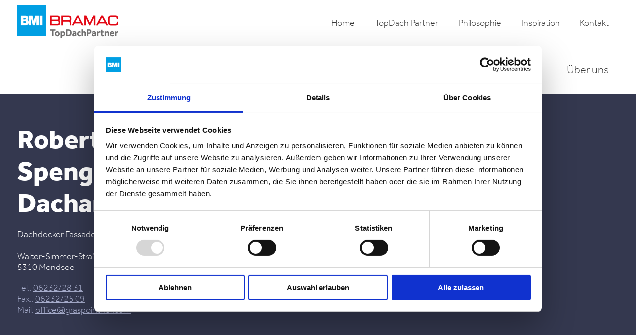

--- FILE ---
content_type: text/html; charset=UTF-8
request_url: https://www.topdach.at/robert-graspointner-spenglerei-dacharbeiten/team/
body_size: 6037
content:
<!doctype html>
<html class="no-js" lang="de">
<head>
    <meta charset="utf-8">

    <!-- Use the .htaccess and remove these lines to avoid edge case issues. More info: h5bp.com/b/378 -->
    <!-- DEV NOTE: whenever possible set the HTTP-Header for X-UA-Compatible too to avoid problems with intranet zones -->
    <meta http-equiv="x-ua-compatible" content="ie=edge">

    <!-- Mobile viewport optimized: h5bp.com/viewport -->
    <meta name="viewport"
          content="width=device-width, initial-scale=1.0, maximum-scale=1.0, user-scalable=no, shrink-to-fit=no">
    <meta name="msapplication-tap-highlight" content="no">
    <!-- do not detect phone numbers -->
    <meta name="format-detection" content="telephone=no">

	
    <link rel="apple-touch-icon" sizes="57x57" href="https://www.topdach.at/content/themes/abss-themed/img/favicons/apple-icon-57x57.png">
    <link rel="apple-touch-icon" sizes="60x60" href="https://www.topdach.at/content/themes/abss-themed/img/favicons/apple-icon-60x60.png">
    <link rel="apple-touch-icon" sizes="72x72" href="https://www.topdach.at/content/themes/abss-themed/img/favicons/apple-icon-72x72.png">
    <link rel="apple-touch-icon" sizes="76x76" href="https://www.topdach.at/content/themes/abss-themed/img/favicons/apple-icon-76x76.png">
    <link rel="apple-touch-icon" sizes="114x114" href="https://www.topdach.at/content/themes/abss-themed/img/favicons/apple-icon-114x114.png">
    <link rel="apple-touch-icon" sizes="120x120" href="https://www.topdach.at/content/themes/abss-themed/img/favicons/apple-icon-120x120.png">
    <link rel="apple-touch-icon" sizes="144x144" href="https://www.topdach.at/content/themes/abss-themed/img/favicons/apple-icon-144x144.png">
    <link rel="apple-touch-icon" sizes="152x152" href="https://www.topdach.at/content/themes/abss-themed/img/favicons/apple-icon-152x152.png">
    <link rel="apple-touch-icon" sizes="180x180" href="https://www.topdach.at/content/themes/abss-themed/img/favicons/apple-icon-180x180.png">
    <link rel="icon" type="image/png" sizes="192x192"
          href="https://www.topdach.at/content/themes/abss-themed/img/favicons/android-icon-192x192.png">
    <link rel="icon" type="image/png" sizes="32x32" href="https://www.topdach.at/content/themes/abss-themed/img/favicons/favicon-32x32.png">
    <link rel="icon" type="image/png" sizes="96x96" href="https://www.topdach.at/content/themes/abss-themed/img/favicons/favicon-96x96.png">
    <link rel="icon" type="image/png" sizes="16x16" href="https://www.topdach.at/content/themes/abss-themed/img/favicons/favicon-16x16.png">
    <link rel="manifest" href="https://www.topdach.at/content/themes/abss-themed/img/favicons/manifest.json">
    <link rel="stylesheet" href="https://use.typekit.net/hto6tae.css"/>
    <meta name="msapplication-TileColor" content="#ffffff">
    <meta name="msapplication-TileImage" content="https://www.topdach.at/content/themes/abss-themed/img/favicons/ms-icon-144x144.png">
    <meta name="theme-color" content="#ffffff">

    <script id="Cookiebot" src="https://consent.cookiebot.com/uc.js" data-cbid="ceab6305-74ed-4892-8c47-998335a2fc82" data-blockingmode="auto" type="text/javascript"></script>
	<meta name='robots' content='index, follow, max-image-preview:large, max-snippet:-1, max-video-preview:-1' />

	<!-- This site is optimized with the Yoast SEO plugin v26.5 - https://yoast.com/wordpress/plugins/seo/ -->
	<title>Team - TopDach</title>
	<link rel="canonical" href="https://www.topdach.at/robert-graspointner-spenglerei-dacharbeiten/team/" />
	<meta property="og:locale" content="de_DE" />
	<meta property="og:type" content="article" />
	<meta property="og:title" content="Team - TopDach" />
	<meta property="og:url" content="https://www.topdach.at/robert-graspointner-spenglerei-dacharbeiten/team/" />
	<meta property="og:site_name" content="TopDach" />
	<meta property="article:modified_time" content="2022-04-13T10:10:47+00:00" />
	<meta name="twitter:card" content="summary_large_image" />
	<script type="application/ld+json" class="yoast-schema-graph">{"@context":"https://schema.org","@graph":[{"@type":"WebPage","@id":"https://www.topdach.at/robert-graspointner-spenglerei-dacharbeiten/team/","url":"https://www.topdach.at/robert-graspointner-spenglerei-dacharbeiten/team/","name":"Team - TopDach","isPartOf":{"@id":"https://www.topdach.at/#website"},"datePublished":"2022-04-04T13:52:06+00:00","dateModified":"2022-04-13T10:10:47+00:00","breadcrumb":{"@id":"https://www.topdach.at/robert-graspointner-spenglerei-dacharbeiten/team/#breadcrumb"},"inLanguage":"de-AT","potentialAction":[{"@type":"ReadAction","target":["https://www.topdach.at/robert-graspointner-spenglerei-dacharbeiten/team/"]}]},{"@type":"BreadcrumbList","@id":"https://www.topdach.at/robert-graspointner-spenglerei-dacharbeiten/team/#breadcrumb","itemListElement":[{"@type":"ListItem","position":1,"name":"Home","item":"https://www.topdach.at/"},{"@type":"ListItem","position":2,"name":"Robert Graspointner Spenglerei-Dacharbeiten","item":"https://www.topdach.at/robert-graspointner-spenglerei-dacharbeiten/"},{"@type":"ListItem","position":3,"name":"Team"}]},{"@type":"WebSite","@id":"https://www.topdach.at/#website","url":"https://www.topdach.at/","name":"TopDach","description":"Finden Sie Ihren Bramac TopDach Partner in Ihrer Nähe","publisher":{"@id":"https://www.topdach.at/#organization"},"potentialAction":[{"@type":"SearchAction","target":{"@type":"EntryPoint","urlTemplate":"https://www.topdach.at/?s={search_term_string}"},"query-input":{"@type":"PropertyValueSpecification","valueRequired":true,"valueName":"search_term_string"}}],"inLanguage":"de-AT"},{"@type":"Organization","@id":"https://www.topdach.at/#organization","name":"TopDach","url":"https://www.topdach.at/","logo":{"@type":"ImageObject","inLanguage":"de-AT","@id":"https://www.topdach.at/#/schema/logo/image/","url":"https://www.topdach.at/content/uploads/2022/06/BMI_BRAMAC_logo_tr.png","contentUrl":"https://www.topdach.at/content/uploads/2022/06/BMI_BRAMAC_logo_tr.png","width":666,"height":200,"caption":"TopDach"},"image":{"@id":"https://www.topdach.at/#/schema/logo/image/"}}]}</script>
	<!-- / Yoast SEO plugin. -->


<style id='wp-img-auto-sizes-contain-inline-css' type='text/css'>
img:is([sizes=auto i],[sizes^="auto," i]){contain-intrinsic-size:3000px 1500px}
/*# sourceURL=wp-img-auto-sizes-contain-inline-css */
</style>
<style id='wp-block-library-inline-css' type='text/css'>
:root{--wp-block-synced-color:#7a00df;--wp-block-synced-color--rgb:122,0,223;--wp-bound-block-color:var(--wp-block-synced-color);--wp-editor-canvas-background:#ddd;--wp-admin-theme-color:#007cba;--wp-admin-theme-color--rgb:0,124,186;--wp-admin-theme-color-darker-10:#006ba1;--wp-admin-theme-color-darker-10--rgb:0,107,160.5;--wp-admin-theme-color-darker-20:#005a87;--wp-admin-theme-color-darker-20--rgb:0,90,135;--wp-admin-border-width-focus:2px}@media (min-resolution:192dpi){:root{--wp-admin-border-width-focus:1.5px}}.wp-element-button{cursor:pointer}:root .has-very-light-gray-background-color{background-color:#eee}:root .has-very-dark-gray-background-color{background-color:#313131}:root .has-very-light-gray-color{color:#eee}:root .has-very-dark-gray-color{color:#313131}:root .has-vivid-green-cyan-to-vivid-cyan-blue-gradient-background{background:linear-gradient(135deg,#00d084,#0693e3)}:root .has-purple-crush-gradient-background{background:linear-gradient(135deg,#34e2e4,#4721fb 50%,#ab1dfe)}:root .has-hazy-dawn-gradient-background{background:linear-gradient(135deg,#faaca8,#dad0ec)}:root .has-subdued-olive-gradient-background{background:linear-gradient(135deg,#fafae1,#67a671)}:root .has-atomic-cream-gradient-background{background:linear-gradient(135deg,#fdd79a,#004a59)}:root .has-nightshade-gradient-background{background:linear-gradient(135deg,#330968,#31cdcf)}:root .has-midnight-gradient-background{background:linear-gradient(135deg,#020381,#2874fc)}:root{--wp--preset--font-size--normal:16px;--wp--preset--font-size--huge:42px}.has-regular-font-size{font-size:1em}.has-larger-font-size{font-size:2.625em}.has-normal-font-size{font-size:var(--wp--preset--font-size--normal)}.has-huge-font-size{font-size:var(--wp--preset--font-size--huge)}.has-text-align-center{text-align:center}.has-text-align-left{text-align:left}.has-text-align-right{text-align:right}.has-fit-text{white-space:nowrap!important}#end-resizable-editor-section{display:none}.aligncenter{clear:both}.items-justified-left{justify-content:flex-start}.items-justified-center{justify-content:center}.items-justified-right{justify-content:flex-end}.items-justified-space-between{justify-content:space-between}.screen-reader-text{border:0;clip-path:inset(50%);height:1px;margin:-1px;overflow:hidden;padding:0;position:absolute;width:1px;word-wrap:normal!important}.screen-reader-text:focus{background-color:#ddd;clip-path:none;color:#444;display:block;font-size:1em;height:auto;left:5px;line-height:normal;padding:15px 23px 14px;text-decoration:none;top:5px;width:auto;z-index:100000}html :where(.has-border-color){border-style:solid}html :where([style*=border-top-color]){border-top-style:solid}html :where([style*=border-right-color]){border-right-style:solid}html :where([style*=border-bottom-color]){border-bottom-style:solid}html :where([style*=border-left-color]){border-left-style:solid}html :where([style*=border-width]){border-style:solid}html :where([style*=border-top-width]){border-top-style:solid}html :where([style*=border-right-width]){border-right-style:solid}html :where([style*=border-bottom-width]){border-bottom-style:solid}html :where([style*=border-left-width]){border-left-style:solid}html :where(img[class*=wp-image-]){height:auto;max-width:100%}:where(figure){margin:0 0 1em}html :where(.is-position-sticky){--wp-admin--admin-bar--position-offset:var(--wp-admin--admin-bar--height,0px)}@media screen and (max-width:600px){html :where(.is-position-sticky){--wp-admin--admin-bar--position-offset:0px}}
/*wp_block_styles_on_demand_placeholder:697176f5407d5*/
/*# sourceURL=wp-block-library-inline-css */
</style>
<style id='classic-theme-styles-inline-css' type='text/css'>
/*! This file is auto-generated */
.wp-block-button__link{color:#fff;background-color:#32373c;border-radius:9999px;box-shadow:none;text-decoration:none;padding:calc(.667em + 2px) calc(1.333em + 2px);font-size:1.125em}.wp-block-file__button{background:#32373c;color:#fff;text-decoration:none}
/*# sourceURL=/wp-includes/css/classic-themes.min.css */
</style>
<link rel='stylesheet' id='styles-css' href='https://www.topdach.at/content/themes/abss-themed/css/app.min.css?ver=1.0' type='text/css' media='all' />
<script type="text/javascript" src="https://www.topdach.at/content/themes/abss-themed/js/libs/jquery-3.6.0.min.js" id="jquery-core-js"></script>
        <!-- Global site tag (gtag.js) - Google Analytics -->
        <script async src="https://www.googletagmanager.com/gtag/js?id=UA-1779078-2"></script>
        <script>
            window.dataLayer = window.dataLayer || [];

            function gtag() {
                dataLayer.push(arguments);
            }

            gtag('js', new Date());

            gtag('config', 'UA-1779078-2');
        </script>
		
    <link
            rel="stylesheet"
            href="https://unpkg.com/leaflet@1.7.1/dist/leaflet.css"
            integrity="sha512-xodZBNTC5n17Xt2atTPuE1HxjVMSvLVW9ocqUKLsCC5CXdbqCmblAshOMAS6/keqq/sMZMZ19scR4PsZChSR7A=="
            crossorigin=""
    />
    <link
      rel="stylesheet"
      href="https://cdnjs.cloudflare.com/ajax/libs/leaflet.markercluster/1.4.1/MarkerCluster.css"
    />
    <link
      rel="stylesheet"
      href="https://cdnjs.cloudflare.com/ajax/libs/leaflet.markercluster/1.5.0/MarkerCluster.Default.min.css"
    />

    <!-- Make sure you put this AFTER Leaflet's CSS -->
    <script
            src="https://unpkg.com/leaflet@1.7.1/dist/leaflet.js"
            integrity="sha512-XQoYMqMTK8LvdxXYG3nZ448hOEQiglfqkJs1NOQV44cWnUrBc8PkAOcXy20w0vlaXaVUearIOBhiXZ5V3ynxwA=="
            crossorigin=""
    ></script>
    <script src="https://cdnjs.cloudflare.com/ajax/libs/leaflet.markercluster/1.4.1/leaflet.markercluster.js"></script>

    <!-- select2 -->
    <link href="https://cdn.jsdelivr.net/npm/select2@4.1.0-rc.0/dist/css/select2.min.css" rel="stylesheet"/>
    <script src="https://cdn.jsdelivr.net/npm/select2@4.1.0-rc.0/dist/js/select2.min.js"></script>
</head>

<body cz-shortcut-listen="true" class="">

<header class="header">
    <div class="container">
        <a href="/" class="logo" aria-label="logo">
            <img src="https://www.topdach.at/content/themes/abss-themed/img/BMI_BRAMAC_logo_tr.png" alt="Bramac logo">
        </a>

        <button type="button" class="mobile-menu-btn" data-open-menu-button="">
            <svg viewBox="0 0 824.3 732.1">
                <path fill="#0090df"
                      d="M808.7 582.9c-6.2-6.5-14.8-10.1-23.8-10.1h-746c-9-.1-17.6 3.6-23.8 10.1-6.5 6.2-10.2 14.8-10.1 23.8v67.8c-.1 9.1 3.6 17.8 10.2 24C21.4 705 30 708.7 39 708.6h746c18.7-.2 33.8-15.3 34-34v-67.9c.1-9-3.6-17.6-10.1-23.8m0-271.3c-6.2-6.5-14.8-10.1-23.8-10.1H38.9c-9-.1-17.6 3.6-23.8 10.1-6.5 6.2-10.2 14.9-10.1 23.9v67.8c-.1 9 3.6 17.6 10.2 23.8 6.2 6.5 14.8 10.1 23.8 10.1h746c18.7-.2 33.8-15.3 34-34v-67.7c.1-9-3.6-17.7-10.1-23.9m0-271.2c-6.2-6.5-14.8-10.1-23.8-10.1H38.9c-9-.1-17.6 3.6-23.8 10.1C8.6 46.6 4.9 55.2 5 64.2v67.7c-.1 9 3.6 17.7 10.1 23.9 6.2 6.5 14.8 10.1 23.8 10.1h746c9 .1 17.6-3.6 23.8-10.1 6.5-6.2 10.1-14.9 10.1-23.9V64.2c.1-9-3.6-17.6-10.1-23.8"></path>
            </svg>
        </button>
        <nav class="menu-container" data-menu="">
            <h2 class="mobile-menu-title">Hauptmenü</h2>
			                <h3 class="mobile-menu-subtitle">Robert Graspointner Spenglerei-Dacharbeiten</h3>
                <ul class="partner-mobile-menu">
                    <li class="navigation-list-item">
                        <a href="https://www.topdach.at/robert-graspointner-spenglerei-dacharbeiten/" class="header-nav-link">
							Über uns                        </a>
                    </li>

					                </ul>
				            <button type="button" class="mobile-menu-btn close-btn" data-close-menu-button="">
                <svg class="icon-cross" viewBox="0 0 824.3 732.1">
                    <path d="M754.5 542.9 577.2 365.6l177.3-177.3c11.1-10.8 17.2-25.6 16.9-41 .3-15.4-5.8-30.3-16.9-41l-82-82c-10.8-11.1-25.6-17.2-41-16.9-15.4-.3-30.3 5.8-41 16.9L413.1 201.5 235.8 24.1C225 13.1 210.2 7 194.7 7.2c-15.4-.3-30.3 5.8-41 16.9l-82 82c-11.1 10.8-17.2 25.6-16.9 41-.3 15.4 5.8 30.3 16.9 41L249 365.6 71.7 542.9c-11.1 10.8-17.2 25.6-16.9 41-.3 15.4 5.8 30.3 16.9 41l82 82c10.8 11.1 25.6 17.2 41 16.9 15.4.3 30.3-5.8 41-16.9L413 529.6 590.5 707c10.7 11.1 25.6 17.2 41 16.9 15.4.3 30.3-5.8 41-16.9l82-82c11.1-10.8 17.2-25.6 16.9-41 .3-15.5-5.8-30.3-16.9-41.1"></path>
                </svg>
            </button>
			<ul id="menu-main-menu" class="navigation-list"><li id="menu-item-1272" class="menu-item menu-item-type-post_type menu-item-object-page menu-item-home menu-item-1272 navigation-list-item"><a href="https://www.topdach.at/">Home</a></li>
<li id="menu-item-1279" class="menu-item menu-item-type-post_type menu-item-object-page menu-item-1279 navigation-list-item"><a href="https://www.topdach.at/leistungspartner/">TopDach Partner</a></li>
<li id="menu-item-1296" class="menu-item menu-item-type-post_type menu-item-object-page menu-item-1296 navigation-list-item"><a href="https://www.topdach.at/philosophie/">Philosophie</a></li>
<li id="menu-item-1623" class="menu-item menu-item-type-post_type menu-item-object-page menu-item-1623 navigation-list-item"><a href="https://www.topdach.at/inspiration/">Inspiration</a></li>
<li id="menu-item-1461" class="menu-item menu-item-type-post_type menu-item-object-page menu-item-1461 navigation-list-item"><a href="https://www.topdach.at/kontakt/">Kontakt</a></li>
</ul>        </nav>
    </div><!-- .container -->

</header>

    <main id="page-content" class="notmain-page">
									                    <header class="partner-header">
                        <div class="container">
                            <a href="https://www.topdach.at/robert-graspointner-spenglerei-dacharbeiten/team/"
                               class="partner-logo"
                               aria-label="partner-logo">
								                            </a>

                            <nav class="menu-container">
                                <ul class="navigation-list">
                                    <li class="navigation-list-item">
                                        <a href="https://www.topdach.at/robert-graspointner-spenglerei-dacharbeiten/" class="header-nav-link">
											Über uns                                        </a>
                                    </li>

									                                </ul>
                            </nav>
                        </div>
                    </header>

                    <!-- HERO -->
                    <section class="section hero">
                        <div class="hero-image">
							                        </div>
                        <div class="container hero-container">
                            <div class="hero-items">
                                <h1 class="hero-title main-title">Robert Graspointner Spenglerei-Dacharbeiten</h1>
                                <address class="address">
                                    <ul>
                                        <li>
											Dachdecker Fassadenbau Flachdach Spenglerei <br/><br/>
											Walter-Simmer-Straße  15a<br/>
											5310 Mondsee                                        </li>
                                    </ul>
                                </address>
                                <address class="telephones">
                                    <ul>
										                                            <li>
                                                <span>Tel.: </span>
                                                <a href="tel:06232/28 31">06232/28 31</a>
                                            </li>
											

										                                            <li>
                                                <span>Fax.: </span>
                                                <a href="tel:06232/25 09">06232/25 09</a>
                                            </li>
											
										                                            <li>
                                                <span>Mail: </span>
                                                <a href="mailto:office@graspointner.com">office@graspointner.com</a>
                                            </li>
											                                    </ul>
                                </address>
                            </div>
                            <div class="hero-logo">
								                            </div>
                        </div>
                    </section>
										
					    </main>
<footer>
    <div class="section footer">
        <div class="container">
            <div class="footer-contacts-container">
                <div class="contacts-container">
                    <h2 class="title footer-title">Kontakt</h2>
                    <a href="/leistungspartner">Kontaktieren Sie jetzt einen Bramac TopDach Partner in Ihrer Nähe!</a>
                    <h3><b>BMI Österreich Zentrale</b></h3>
                    <address>
                        <ul>
                            <li>
                                <span>Tel.: </span>
                                <a href="tel:+430275740100">+43 (0)2757 40 10-0</a>
                            </li>
                            <li>
                                <span>Mail: </span>
                                <a href="mailto:office.austria@bmigroup.com">office.austria@bmigroup.com</a>
                            </li>
                        </ul>
                    </address>
                </div>
                <div class="social-media-container">
                    <h3 class="title footer-title">Finde uns auf</h3>
                    <ul>
                        <li>
                            <a class="social-media-item"
                               href="https://www.youtube.com/user/bramacdach"
                               target="_blank">
                                <svg width="32" height="32">
                                    <use
                                            class="social-icon"
                                            href="/content/themes/abss-themed/images/sprite.svg#icon-youtube"
                                    ></use>
                                </svg>
                            </a>
                        </li>
                        <li>
                            <a class="social-media-item"
                               href="https://www.facebook.com/BMIBramac"
                               target="_blank">
                                <svg class="social-icon">
                                    <use href="/content/themes/abss-themed/images/sprite.svg#icon-facebook"></use>
                                </svg>
                            </a>
                        </li>
                        <li>
                            <a class="social-media-item"
                               href="https://www.linkedin.com/company/bmi-oesterreich"
                               target="_blank">
                                <svg class="social-icon">
                                    <use href="/content/themes/abss-themed/images/sprite.svg#icon-linkedin"></use>
                                </svg>
                            </a>
                        </li>
                        <li>
                            <a class="social-media-item"
                               href="https://www.instagram.com/bmi_bramac.at/"
                               target="_blank">
                                <svg class="social-icon">
                                    <use href="/content/themes/abss-themed/images/sprite.svg#icon-instagram"></use>
                                </svg>
                            </a>
                        </li>
                    </ul>
                </div>
            </div>
        </div>

        <div class="divider"></div>
        <div class="container">
            <nav class="footer-navigation-container">
				<ul id="menu-footer-menu" class="footer-navigation-list"><li id="menu-item-1322" class="menu-item menu-item-type-post_type menu-item-object-page menu-item-1322"><a href="https://www.topdach.at/cookie-richtlinie/">Cookie-Richtlinie</a></li>
<li id="menu-item-1325" class="menu-item menu-item-type-post_type menu-item-object-page menu-item-1325"><a href="https://www.topdach.at/impressum/">Impressum</a></li>
<li id="menu-item-1328" class="menu-item menu-item-type-post_type menu-item-object-page menu-item-1328"><a href="https://www.topdach.at/haftungsausschluss/">Haftungsausschluss</a></li>
<li id="menu-item-1271" class="menu-item menu-item-type-custom menu-item-object-custom menu-item-1271"><a href="https://www.bmigroup.com/at/datenschutzerklaerung">Datenschutzerklärung</a></li>
</ul>            </nav>
        </div>
    </div>
</footer>
<script type="speculationrules">
{"prefetch":[{"source":"document","where":{"and":[{"href_matches":"/*"},{"not":{"href_matches":["/app/wp-*.php","/app/wp-admin/*","/content/uploads/*","/content/*","/content/plugins/*","/content/themes/abss-themed/*","/*\\?(.+)"]}},{"not":{"selector_matches":"a[rel~=\"nofollow\"]"}},{"not":{"selector_matches":".no-prefetch, .no-prefetch a"}}]},"eagerness":"conservative"}]}
</script>
<script type="text/javascript" src="https://www.topdach.at/content/themes/abss-themed/js/app.min.js?ver=1.0" id="politomain-js"></script>
</body>
</html>


--- FILE ---
content_type: text/css
request_url: https://www.topdach.at/content/themes/abss-themed/css/app.min.css?ver=1.0
body_size: 6452
content:
:root{--black:#000000;--white:#ffffff;--red:#b71b37;--green:#008000;--darkgrey:#3b3a39;--lightgrey:#f6f4f3;--brown:#a0968c;--disabled-field:#c4c4c4;--light-text:#ffffff;--dark-text:#3c3c3b;--highlight-text:#fef8cd;--dark-mode-lightgrey:#4f4f4f;--dark-mode-disabled-field:#4f4f4f;--dark-mode-highlight-text:#69643f;--google-red:#ba2f26;--facebook-blue:#355ab7;--paperwhite:#f6f4f3;--field-bg:#535251;--cookie-green:#409e4f;--uni-blue:#003360;--uni-green:#3c7e7a;--uni-grey:#878786;--uni-yellow:#f39200}body{color:#3b3b3b;font-family:Effra,sans-serif;font-style:normal;font-size:16px;font-weight:300;line-height:20px;letter-spacing:0}@media screen and (min-width:768px){body{line-height:22px}}@media screen and (min-width:1024px){body{font-size:18px}}body{margin:0}*{-webkit-box-sizing:border-box;box-sizing:border-box}ul{list-style:none}h1,h2,h3,h4,p,ul{margin:0;padding:0}address{font-style:normal}img{display:block}.visually-hidden{position:absolute;width:1px;height:1px;margin:-1px;border:0;padding:0;white-space:nowrap;-webkit-clip-path:inset(100%);clip-path:inset(100%);clip:rect(0 0 0 0);overflow:hidden}.container{min-width:320px;width:100%;margin:0 auto;padding-left:15px;padding-right:15px}@media screen and (min-width:768px){.container{padding-left:25px;padding-right:25px}}@media screen and (min-width:1024px){.container{padding-left:35px;padding-right:35px;max-width:1370px}}.logo{display:-webkit-box;display:-ms-flexbox;display:flex}.logo img{margin:10px auto;width:168px;height:56px}@media screen and (min-width:768px){.logo img{width:203px;height:67px}}.header .container{display:-webkit-box;display:-ms-flexbox;display:flex;-webkit-box-pack:justify;-ms-flex-pack:justify;justify-content:space-between}@media screen and (max-width:767px){.menu-container{display:none}.menu-container.is-open{display:-webkit-box;display:-ms-flexbox;display:flex;-webkit-box-orient:vertical;-webkit-box-direction:normal;-ms-flex-direction:column;flex-direction:column;padding-bottom:30px;background-color:#fff;position:fixed;inset:0;z-index:999;width:100%;overflow:hidden}}@media screen and (min-width:768px){.menu-container{display:-webkit-box;display:-ms-flexbox;display:flex}}.menu-container a{text-decoration:none;color:inherit}.mobile-menu-title{font-size:18px;line-height:76px;color:#0090df;padding-left:20px;border-bottom:1px solid #ccc}@media screen and (min-width:768px){.mobile-menu-title{display:none}}.navigation-list{font-size:18px;display:-webkit-box;display:-ms-flexbox;display:flex;-webkit-box-orient:vertical;-webkit-box-direction:normal;-ms-flex-direction:column;flex-direction:column}@media screen and (min-width:768px){.navigation-list{-webkit-box-pack:center;-ms-flex-pack:center;justify-content:center;-webkit-box-align:center;-ms-flex-align:center;align-items:center;-webkit-box-orient:horizontal;-webkit-box-direction:normal;-ms-flex-direction:row;flex-direction:row}}@media screen and (max-width:767px){.navigation-list-item{padding-left:20px;height:50px;display:block;border-bottom:1px solid #ccc}.navigation-list-item a{display:-webkit-inline-box;display:-ms-inline-flexbox;display:inline-flex;-webkit-box-align:center;-ms-flex-align:center;align-items:center;height:50px}}@media screen and (min-width:768px){.navigation-list-item{padding:32px 11px}}@media screen and (min-width:1024px){.navigation-list-item{padding:35px 20px}}.navigation-list-item.current{background-color:#f0f0f0}@media screen and (min-width:768px){.header-nav-link{font-size:20px;line-height:1.2}}@media screen and (min-width:1024px){.header-nav-link{font-size:22px;line-height:1.2}}.section.footer{background-color:#f0f0f0;padding-top:25px;padding-bottom:25px}.footer-contacts-container{display:-webkit-box;display:-ms-flexbox;display:flex;-webkit-box-orient:vertical;-webkit-box-direction:normal;-ms-flex-direction:column;flex-direction:column}@media screen and (min-width:768px){.footer-contacts-container{-webkit-box-orient:horizontal;-webkit-box-direction:normal;-ms-flex-direction:row;flex-direction:row}}.footer-title{margin-bottom:15px;color:#0072b0;font-size:20px;line-height:24px;font-weight:500}@media screen and (min-width:768px){.footer-title{font-size:22px;line-height:27px}}@media screen and (min-width:1024px){.footer-title{font-size:25px;line-height:29px}}.contacts-container{margin-bottom:50px}@media screen and (min-width:768px){.contacts-container{margin-right:auto}}.contacts-container h3{margin-top:10px;font-weight:400}.social-media-container{display:-webkit-box;display:-ms-flexbox;display:flex;-webkit-box-orient:vertical;-webkit-box-direction:normal;-ms-flex-direction:column;flex-direction:column;margin-bottom:50px}.social-media-container ul{display:-webkit-box;display:-ms-flexbox;display:flex}.social-media-container ul li:not(:last-child){margin-right:25px}.social-media-item{display:-webkit-inline-box;display:-ms-inline-flexbox;display:inline-flex;max-width:32px;max-height:32px}.social-icon{fill:#0072b0;vertical-align:baseline}.divider{border-top:1px solid #707070;margin-bottom:45px}.footer-navigation-list{display:-webkit-box;display:-ms-flexbox;display:flex;-webkit-box-orient:vertical;-webkit-box-direction:normal;-ms-flex-direction:column;flex-direction:column}@media screen and (min-width:768px){.footer-navigation-list{-webkit-box-orient:horizontal;-webkit-box-direction:normal;-ms-flex-direction:row;flex-direction:row}}.footer-navigation-list a{text-decoration:none;color:inherit}.footer-navigation-list li{margin-bottom:15px}@media screen and (min-width:768px){.footer-navigation-list li{margin:0;margin-right:30px}}.container-cookie-richtlinie h2,.container-haftungsausschluss h2,.container-impressum h2{margin-bottom:15px}.container-cookie-richtlinie h3,.container-haftungsausschluss h3,.container-impressum h3{margin-bottom:10px;margin-top:25px}.container-cookie-richtlinie p,.container-cookie-richtlinie ul,.container-haftungsausschluss p,.container-haftungsausschluss ul,.container-impressum p,.container-impressum ul{margin-bottom:10px}.container-cookie-richtlinie figure,.container-haftungsausschluss figure,.container-impressum figure{margin-top:25px;margin-bottom:15px}.container-cookie-richtlinie figure td,.container-haftungsausschluss figure td,.container-impressum figure td{padding-bottom:10px}.home .section.hero{padding-top:260px;padding-bottom:25px}@media screen and (min-width:768px){.home .section.hero{padding-top:25px}}@media screen and (min-width:1024px){.home .section.hero{padding-top:50px;padding-bottom:50px}}@media screen and (min-width:1024px){.home .hero-container{display:-webkit-box;display:-ms-flexbox;display:flex;-webkit-box-pack:justify;-ms-flex-pack:justify;justify-content:space-between;-webkit-box-align:center;-ms-flex-align:center;align-items:center}}.home .hero-title{margin-bottom:15px;color:#0072b0}@media screen and (min-width:768px){.home .hero-title{min-width:60%;margin-bottom:25px;padding-right:1em}}@media screen and (min-width:1024px){.home .hero-title{width:50%}}.home .hero-description{line-height:20px}@media screen and (min-width:768px){.home .hero-description{line-height:22px}}@media screen and (min-width:1024px){.home .hero-description-container{width:50%}}.home .hero-description-container p:not(:last-child){margin-bottom:20px}.notmain-page .section.hero{background-color:#34384f;padding-bottom:20px}@media screen and (min-width:768px){.notmain-page .section.hero{padding-bottom:30px}}@media screen and (min-width:1024px){.notmain-page .section.hero{position:relative}}@media screen and (min-width:1024px){.notmain-page .hero-image{height:100%;width:calc(100vw / 2);position:absolute;left:50%;top:0;overflow:hidden}}.notmain-page .hero-image img{width:100%;height:290px;-o-object-fit:cover;object-fit:cover;-o-object-position:50% 15%;object-position:50% 15%}@media screen and (min-width:1024px){.notmain-page .hero-image img{height:100%;width:100%;-o-object-position:100% 0;object-position:100% 0}}.notmain-page .hero-items{color:#fff;padding-top:30px;padding-bottom:30px}@media screen and (min-width:1024px){.notmain-page .hero-items{padding-right:1em;padding-top:60px;width:50%}}.notmain-page .hero-description{margin-top:20px;line-height:1.5}@media screen and (max-width:819px){.notmain-page .hero-container{display:-webkit-box;display:-ms-flexbox;display:flex;-webkit-box-orient:horizontal;-webkit-box-direction:normal;-ms-flex-direction:row;flex-direction:row;-webkit-box-pack:justify;-ms-flex-pack:justify;justify-content:space-between;-webkit-box-align:center;-ms-flex-align:center;align-items:center}}.notmain-page .hero-logo{width:30%}.notmain-page .hero-logo img{width:100%}@media screen and (min-width:820px){.notmain-page .hero-logo{display:none}}.section.partnersuche{padding-top:25px}.partnersuche-title{display:-webkit-inline-box;display:-ms-inline-flexbox;display:inline-flex;color:#0072b0;margin-bottom:15px;font-weight:600}.partnersuche-title::before{content:'';-ms-flex-item-align:center;align-self:center;background-image:url(../../images/search.svg);width:.8em;height:.8em;margin-right:.5em}.parnersuche-description{margin-bottom:15px}@media screen and (min-width:768px){.parnersuche-description{margin-bottom:35px}}@media screen and (min-width:1024px){.parnersuche-description{margin-bottom:35px}}.form{display:-webkit-box;display:-ms-flexbox;display:flex;-ms-flex-wrap:wrap;flex-wrap:wrap;font-size:18px}@media screen and (min-width:1024px){.form{-ms-flex-wrap:wrap;flex-wrap:wrap;margin-bottom:35px;font-size:20px}}.input{height:48px;margin-bottom:30px;background-color:#f0f0f0;padding-left:1em;padding-right:1.5em;line-height:30px;border:1px solid #0072b0;border-radius:3px;font-weight:300}@media screen and (min-width:768px){.input{height:57px}}.input-name{width:100%}@media screen and (min-width:1024px){.input-name{width:calc((100% - 50px)/ 3);margin-right:auto}}.input-category,.input-land{-webkit-appearance:none;-moz-appearance:none;appearance:none;background-image:url(../images/caret_down.svg);background-repeat:no-repeat;background-position-y:50%;background-position-x:98%;background-size:1em;width:100%;color:#70706f;cursor:pointer}@media screen and (min-width:768px){.input-category,.input-land{width:calc((100% - 25px)/ 2)}.input-category:not(:last-child),.input-land:not(:last-child){margin-right:auto}}@media screen and (min-width:1024px){.input-category,.input-land{width:calc((100% - 50px)/ 3)}}.map-container{height:420px;margin:0 auto}.map-container img{height:100%;width:100%;-o-object-position:80% 100%;object-position:80% 100%;-o-object-fit:cover;object-fit:cover}@media screen and (min-width:768px){.map-container{height:520px}.map-container img{-o-object-position:80% -80%;object-position:80% -80%}}@media screen and (min-width:1024px){.map-container{height:940px}.map-container img{-o-object-position:80% 0;object-position:80% 0}}.section.results{padding-top:25px;padding-bottom:25px}@media screen and (min-width:1024px){.section.results{padding-top:55px;padding-bottom:65px}}.section.results a{text-decoration:none;color:inherit}.results-container{position:relative;border:1px solid #ccc;border-radius:1px;padding:2rem 0}.results-title{position:absolute;background-color:#fff;left:0;top:0;-webkit-transform:translate(10%,-50%);transform:translate(10%,-50%);font-size:14px;line-height:17px;font-weight:400;padding-left:.5em;padding-right:.5em}.results-list{display:-webkit-box;display:-ms-flexbox;display:flex;-ms-flex-wrap:wrap;flex-wrap:wrap}@media screen and (min-width:768px){.results-list{-webkit-box-pack:justify;-ms-flex-pack:justify;justify-content:space-between}}.results-item{width:100%;position:relative;padding:10px 1em}.results-item:nth-child(even){background-color:#f0f0f0}@media screen and (min-width:768px){.results-item{width:calc((100% - 25px)/ 2)}.results-item:nth-child(even){background-color:inherit}.results-item:nth-child(4n+3),.results-item:nth-child(4n+4){background-color:#f0f0f0}}@media screen and (min-width:1024px){.results-item{width:calc((100% - 25px)/ 3)}.results-item:nth-child(4n+3),.results-item:nth-child(4n+4){background-color:inherit}.results-item:nth-child(6n+4),.results-item:nth-child(6n+5),.results-item:nth-child(6n+6){background-color:#f0f0f0}}.results-item-title{font-size:20px;line-height:24px;font-weight:bold;margin-bottom:10px}.results-item-address{line-height:22px}.results-item-link{position:absolute;right:1em;top:50%;-webkit-transform:translateY(-50%);transform:translateY(-50%);width:30px;height:30px}.container-philosophie h2{color:#0072b0;padding-top:40px;margin-bottom:20px;font-weight:900!important;font-size:30px!important;line-height:36px}@media screen and (min-width:768px){.container-philosophie h2{margin-bottom:40px;font-size:40px!important;line-height:47px}}@media screen and (min-width:1024px){.container-philosophie h2{margin-bottom:50px;font-size:54px!important;line-height:64px}}.container-philosophie ul{margin-bottom:20px;list-style:disc;padding-left:15px;line-height:30px}.container-philosophie ul li::marker{color:#ffdd80}.container-philosophie p{min-height:25px;margin-bottom:15px;line-height:30px}.container-philosophie .wp-block-button__link{display:-webkit-inline-box;display:-ms-inline-flexbox;display:inline-flex;padding:10px 20px;background-color:#0090df;color:#fff;border-radius:3px;border:none}.wp-block-file a{color:#0072b0}.wp-block-file a::before{content:url(../images/icon_pdf.svg);display:inline-block;height:32px;width:32px;vertical-align:middle}@media screen and (min-width:768px){.gallery{display:-webkit-box;display:-ms-flexbox;display:flex;-ms-flex-wrap:wrap;flex-wrap:wrap;-webkit-box-orient:horizontal;-webkit-box-direction:normal;-ms-flex-direction:row;flex-direction:row;margin:-15px}}.gallery-container.team{margin:15px;border:1px solid #707070}@media screen and (min-width:768px){.gallery-container.team{width:calc((100% - 4 * 15px)/ 2)}}@media screen and (min-width:1024px){.gallery-container.team{width:calc((100% - 8 * 15px)/ 4)}}.gallery-container.reference{margin:15px;border:1px solid #707070}@media screen and (min-width:1024px){.gallery-container.reference{width:calc((100% - 4 * 15px)/ 2)}}.gallery-container.projects{margin:15px}@media screen and (min-width:768px){.gallery-container.projects{width:calc((100% - 4 * 15px)/ 2)}}@media screen and (min-width:1024px){.gallery-container.projects{width:calc((100% - 8 * 15px)/ 4)}}.gallery-thumb img{width:100%}.team .gallery-thumb img{aspect-ratio:.8;-o-object-fit:cover;object-fit:cover}.gallery-card{padding:30px;background-color:#fff}.team .gallery-card{padding:15px 20px}.gallery-title{color:#0072b0;margin-bottom:10px;font-size:20px;line-height:24px;font-weight:500}@media screen and (min-width:768px){.gallery-title{font-size:24px;line-height:27px}}@media screen and (min-width:1024px){.gallery-title{font-size:25px;line-height:29px}}.section.projects{background-color:#34384f;padding-top:25px;padding-bottom:25px}@media screen and (min-width:1024px){.section.projects{padding-top:40px;padding-bottom:80px}}.section.partnersuche{padding-top:25px}.partner-logo{display:-webkit-box;display:-ms-flexbox;display:flex}.partner-logo img{margin:auto 0;max-height:76px;height:100%}.partner-header{border-top:1px solid #707070}@media screen and (max-width:767px){.partner-header{display:none}}.partner-header .container{display:-webkit-box;display:-ms-flexbox;display:flex;-webkit-box-pack:justify;-ms-flex-pack:justify;justify-content:space-between}.mobile-menu-subtitle{padding-left:20px;color:#0072b0;font-weight:900;font-size:25px;line-height:2.4;vertical-align:middle;border-bottom:1px solid #ccc}@media screen and (min-width:768px){.mobile-menu-subtitle{display:none}}.partner-mobile-menu{margin-bottom:auto;font-size:20px}@media screen and (min-width:768px){.partner-mobile-menu{display:none}}.telephones{color:#a6accb}.address,.telephones{margin-top:20px}.section.about,.section.referenzen,.section.team{padding-top:20px;padding-bottom:20px}@media screen and (min-width:768px){.section.about,.section.referenzen,.section.team{padding-top:35px;padding-bottom:35px}}@media screen and (min-width:1024px){.section.about,.section.referenzen,.section.team{padding-top:50px;padding-bottom:50px}}.partner-title{color:#0072b0;margin-bottom:15px}@media screen and (min-width:768px){.partner-title{margin-bottom:20px}}@media screen and (min-width:1024px){.partner-title{margin-bottom:25px}}.partner-description{margin-bottom:15px}@media screen and (min-width:768px){.partner-description{margin-bottom:20px}}@media screen and (min-width:1024px){.partner-description{margin-bottom:25px}}.notmain-page .hero-box+*{margin-top:30px}@media screen and (max-width:768px){.notmain-page .hero-box+*{margin-top:230px}}.notmain-page .hero-box~:last-of-type{margin-bottom:30px}.container-kontakt{min-height:535px}.error-404.not-found{height:100%}.error-404.not-found div{min-height:50vh;display:-webkit-box;display:-ms-flexbox;display:flex;-webkit-box-pack:center;-ms-flex-pack:center;justify-content:center;-webkit-box-align:center;-ms-flex-align:center;align-items:center}.error-404.not-found h1{line-height:1.5;text-align:center}aside .widget{color:var(--dark-text);font-size:20px;font-weight:800;margin:0 0 30px 0}aside .widget div:nth-child(1){margin-top:10px}aside .widget.widget_archive[id^=archives-] ul{display:-webkit-box;display:-ms-flexbox;display:flex;-webkit-box-orient:vertical;-webkit-box-direction:normal;-ms-flex-direction:column;flex-direction:column;margin:0;padding:0 0 0 15px}aside .widget.widget_archive[id^=archives-] ul li{-webkit-box-align:center;-ms-flex-align:center;align-items:center;display:-webkit-box;display:-ms-flexbox;display:flex;height:30px;-webkit-box-pack:justify;-ms-flex-pack:justify;justify-content:space-between;width:100%}aside .widget.widget_archive[id^=archives-] ul li a{color:var(--dark-text);font-size:16px;font-weight:600;line-height:normal;overflow:hidden;text-decoration:underline;text-overflow:ellipsis;white-space:nowrap}aside .widget.widget_categories[id^=categories-] ul{display:-webkit-box;display:-ms-flexbox;display:flex;-webkit-box-orient:vertical;-webkit-box-direction:normal;-ms-flex-direction:column;flex-direction:column;margin:0;padding:0 0 0 15px}aside .widget.widget_categories[id^=categories-] ul li{-webkit-box-align:center;-ms-flex-align:center;align-items:center;display:-webkit-box;display:-ms-flexbox;display:flex;height:30px;-webkit-box-pack:justify;-ms-flex-pack:justify;justify-content:space-between;width:100%}aside .widget.widget_categories[id^=categories-] ul li a{color:var(--dark-text);font-size:16px;font-weight:600;line-height:normal;overflow:hidden;text-decoration:underline;text-overflow:ellipsis;white-space:nowrap}aside .widget.widget_media_image[id^=media_image-] img{height:auto;width:100%}aside .widget.widget_recent_entries[id^=recent-posts-] ul{display:-webkit-box;display:-ms-flexbox;display:flex;-webkit-box-orient:vertical;-webkit-box-direction:normal;-ms-flex-direction:column;flex-direction:column;margin:0;padding:0 0 0 15px}aside .widget.widget_recent_entries[id^=recent-posts-] ul li{-webkit-box-align:center;-ms-flex-align:center;align-items:center;display:-webkit-box;display:-ms-flexbox;display:flex;height:30px;-webkit-box-pack:justify;-ms-flex-pack:justify;justify-content:space-between;width:100%}aside .widget.widget_recent_entries[id^=recent-posts-] ul li a{color:var(--dark-text);font-size:16px;font-weight:600;line-height:normal;overflow:hidden;text-decoration:underline;text-overflow:ellipsis;white-space:nowrap}aside .widget.widget_recent_entries[id^=recent-posts-] ul li span.post-date{color:var(--dark-text);font-size:12px;font-weight:400;line-height:normal;white-space:nowrap}aside .widget.widget_tag_cloud[id^=tag_cloud-] .tagcloud{-webkit-box-align:center;-ms-flex-align:center;align-items:center;display:-webkit-box;display:-ms-flexbox;display:flex;-ms-flex-wrap:wrap;flex-wrap:wrap}aside .widget.widget_tag_cloud[id^=tag_cloud-] .tagcloud a{color:rgba(255,255,255,.5);display:inline-block;margin:.125rem;padding:.4375rem;background-color:rgba(243,146,0,.5);border:1px solid rgba(243,146,0,.5);text-decoration:none;-webkit-transition:all .3s ease-in-out;transition:all .3s ease-in-out}aside .widget.widget_tag_cloud[id^=tag_cloud-] .tagcloud a:focus,aside .widget.widget_tag_cloud[id^=tag_cloud-] .tagcloud a:hover{background:#f39200;color:#fff;text-decoration:none;-webkit-transform:scale(1.1);transform:scale(1.1)}aside .widget.widget_text[id^=text-] .textwidget{font-size:16px;font-weight:400;line-height:normal}aside .widget.widget_text[id^=text-] .textwidget a{color:var(--dark-text);font-size:16px;font-weight:600;line-height:normal;text-decoration:underline}main,section{z-index:1}main img,section img{-webkit-user-drag:none;-khtml-user-drag:none;-moz-user-drag:none;-o-user-drag:none;-webkit-user-select:none;-moz-user-select:none;-o-user-select:none;-ms-user-select:none;user-select:none}main img.article-image,section img.article-image{border-radius:.1875rem;height:auto;margin:0;max-height:100%;max-width:100%;width:auto}@media screen and (max-width:48rem){main img.article-image,section img.article-image{border-radius:0;margin:0 -1rem;max-width:calc(100% + 2rem)}main img.article-image.fullwidth,section img.article-image.fullwidth{max-width:100%}}main .image-toggle,section .image-toggle{}main .image-toggle img.desktop,section .image-toggle img.desktop{display:inline-block}main .image-toggle img.mobile,section .image-toggle img.mobile{display:none;width:calc(100% + 2rem)}main .image-toggle img.mobile.fit,section .image-toggle img.mobile.fit{width:100%}@media screen and (max-width:48rem){main .image-toggle,section .image-toggle{}main .image-toggle img.desktop,section .image-toggle img.desktop{display:none}main .image-toggle img.mobile,section .image-toggle img.mobile{display:inline-block}}@media screen and (max-width:48rem){main .content-row:not(.reduced-width) .content-col img.article-image,section .content-row:not(.reduced-width) .content-col img.article-image{margin:0;max-width:100%}}main .content-row:not(.reduced-width) .content-col .image-toggle img.mobile,section .content-row:not(.reduced-width) .content-col .image-toggle img.mobile{margin:0;width:100%}main button,section button{background-color:transparent;border:none;border-radius:.1875rem;font-size:inherit;margin:0;outline:0;padding:0;-webkit-appearance:none;-moz-appearance:none;appearance:none}main .brown-button,main .callToAction__button,section .brown-button,section .callToAction__button{background-color:var(--brown);border-radius:.1875rem;color:var(--light-text);cursor:pointer;display:inline-block;font-family:Effra,sans-serif;font-size:.875rem;line-height:1.0625rem;margin:.75rem 0 0 0;padding:.375rem 1.5625rem;text-align:center;text-decoration:none}main .brown-button svg,main .callToAction__button svg,section .brown-button svg,section .callToAction__button svg{fill:var(--white);height:1.5rem;padding:0 .3125rem 0 0;width:1.5rem}main .brown-button .desktop,main .callToAction__button .desktop,section .brown-button .desktop,section .callToAction__button .desktop{display:inline-block}main .brown-button .mobile,main .callToAction__button .mobile,section .brown-button .mobile,section .callToAction__button .mobile{display:none}main .dark-button,section .dark-button{background-color:var(--darkgrey);border-radius:.1875rem;color:var(--light-text);cursor:pointer;display:inline-block;font-family:Effra,sans-serif;font-size:.875rem;line-height:1.025rem;margin:.75rem 0 0 0;padding:.45rem 1.5625rem .375rem 1.5625rem;text-align:center;text-decoration:none}main .dark-button svg,section .dark-button svg{fill:var(--white);height:1rem;margin:0 0 -.25rem 0;padding:0 .3125rem 0 0;width:1rem}main .dark-button .desktop,section .dark-button .desktop{display:inline-block}main .dark-button .mobile,section .dark-button .mobile{display:none}main .dark-button:hover,section .dark-button:hover{background-color:var(--red)}main .red-button,section .red-button{background-color:var(--red);border-radius:.1875rem;color:var(--light-text);cursor:pointer;display:inline-block;font-family:Effra,sans-serif;font-size:.875rem;line-height:1.025rem;margin:.75rem 0 0 0;padding:.45rem 1.5625rem .375rem 1.5625rem;text-align:center;text-decoration:none}main .red-button svg,section .red-button svg{fill:var(--white);height:1rem;margin:0 0 -.25rem 0;padding:0 .3125rem 0 0;width:1rem}main .red-button .desktop,section .red-button .desktop{display:inline-block}main .red-button .mobile,section .red-button .mobile{display:none}main .dark-bordered-button,section .dark-bordered-button{background-color:var(--darkgrey);border:.0625rem solid var(--white);border-radius:.1875rem;-webkit-box-sizing:border-box;box-sizing:border-box;color:var(--light-text);cursor:pointer;display:inline-block;font-family:Effra,sans-serif;font-size:.875rem;line-height:1.025rem;margin:.75rem 0 0 0;padding:.45rem 1.5625rem .375rem 1.5625rem;text-align:center;text-decoration:none}main .dark-bordered-button svg,section .dark-bordered-button svg{fill:var(--white);height:1rem;margin:0 0 -.25rem 0;padding:0 .3125rem 0 0;width:1rem}main .dark-bordered-button .desktop,section .dark-bordered-button .desktop{display:inline-block}main .dark-bordered-button .mobile,section .dark-bordered-button .mobile{display:none}@media screen and (max-width:48rem){main .brown-button .desktop,main .dark-bordered-button .desktop,main .dark-button .desktop,main .red-button .desktop,section .brown-button .desktop,section .dark-bordered-button .desktop,section .dark-button .desktop,section .red-button .desktop{display:none}main .brown-button .mobile,main .dark-bordered-button .mobile,main .dark-button .mobile,main .red-button .mobile,section .brown-button .mobile,section .dark-bordered-button .mobile,section .dark-button .mobile,section .red-button .mobile{display:inline-block}}main input[type=date],main input[type=email],main input[type=file],main input[type=password],main input[type=text],section input[type=date],section input[type=email],section input[type=file],section input[type=password],section input[type=text]{-webkit-box-sizing:border-box;box-sizing:border-box}main .mood-video,section .mood-video{-webkit-box-sizing:border-box;box-sizing:border-box;padding:0 0 100% 0;position:relative;width:100%}main .mood-video video,section .mood-video video{bottom:0;height:100%;left:0;position:absolute;right:0;top:0;width:100%}main .video-169,section .video-169{-webkit-box-sizing:border-box;box-sizing:border-box;padding:0 0 56.25% 0;position:relative;width:100%}main .video-169 video,section .video-169 video{bottom:0;height:100%;left:0;position:absolute;right:0;top:0;width:100%}main .video-916,section .video-916{-webkit-box-sizing:border-box;box-sizing:border-box;padding:0 0 177.78% 0;position:relative;width:100%}main .video-916 video,section .video-916 video{bottom:0;height:100%;left:0;position:absolute;right:0;top:0;width:100%}main.video-toggle .desktop,section.video-toggle .desktop{display:block}main.video-toggle .mobile,section.video-toggle .mobile{display:none}@media screen and (max-width:48rem){main.video-toggle .desktop,section.video-toggle .desktop{display:none}main.video-toggle .mobile,section.video-toggle .mobile{display:block}}main .article-hr-wrapper,section .article-hr-wrapper{-webkit-box-sizing:border-box;box-sizing:border-box;display:-webkit-box;display:-ms-flexbox;display:flex;-webkit-box-orient:horizontal;-webkit-box-direction:normal;-ms-flex-direction:row;flex-direction:row;-webkit-box-pack:center;-ms-flex-pack:center;justify-content:center;margin:0 auto 2.5rem auto;padding:0;width:100%}main .article-hr-wrapper.reduced-width,section .article-hr-wrapper.reduced-width{max-width:71.25rem;padding:0 2.5rem}main .article-hr-wrapper .article-hr,section .article-hr-wrapper .article-hr{border-top:1px solid #e0dcd9;margin:0;padding:0;width:100%}main#page-content .loaded-item:first-child() .article-hr-wrapper,section#page-content .loaded-item:first-child() .article-hr-wrapper{display:none}main .hero-box-btn,section .hero-box-btn{display:-webkit-inline-box;display:-ms-inline-flexbox;display:inline-flex;padding:10px 20px;background-color:#0090df;color:#fff;border-radius:3px;border:none}main .hero-box-btn::after,section .hero-box-btn::after{content:'';margin-left:10px;-ms-flex-item-align:center;align-self:center;background-image:url(../images/arrow-right-light.svg);height:1em;width:1em}header .mobile-menu-btn{-ms-flex-item-align:center;align-self:center;display:inline-block;-webkit-box-pack:center;-ms-flex-pack:center;justify-content:center;-webkit-box-align:center;-ms-flex-align:center;align-items:center;margin:0;padding:0;width:1em;height:1em;border:none;background-color:transparent;cursor:pointer}header .mobile-menu-btn:focus,header .mobile-menu-btn:hover{fill:#0090df}@media screen and (min-width:768px){header .mobile-menu-btn{display:none}}header .close-btn{position:absolute;right:1em;top:30px}header .icon-cross{fill:#2b2e35}a{color:#0072b0}a[href^='mailto:'],a[href^='tel:']{color:#0072b0}.polito-blog-boxes{display:-webkit-box;display:-ms-flexbox;display:flex;-ms-flex-wrap:wrap;flex-wrap:wrap}.polito-blog-boxes .blog-box{-webkit-box-sizing:border-box;box-sizing:border-box;margin:0 0 0 1rem;padding:0 0 1.5rem 0;width:calc(33.33% - .6666rem)}.polito-blog-boxes .blog-box .blog-box-contents{-webkit-box-shadow:0 0 7.5px 0 rgba(0,0,0,.25);box-shadow:0 0 7.5px 0 rgba(0,0,0,.25);display:-webkit-box;display:-ms-flexbox;display:flex;-webkit-box-orient:vertical;-webkit-box-direction:normal;-ms-flex-direction:column;flex-direction:column;height:100%;position:relative}.polito-blog-boxes .blog-box .blog-box-contents .blog-box-image{-webkit-box-align:center;-ms-flex-align:center;align-items:center;border-bottom:.25rem solid var(--uni-blue);-webkit-box-sizing:border-box;box-sizing:border-box;display:-webkit-box;display:-ms-flexbox;display:flex;-webkit-box-pack:center;-ms-flex-pack:center;justify-content:center;overflow:hidden;padding:0 0 60% 0;position:relative;width:100%}.polito-blog-boxes .blog-box .blog-box-contents .blog-box-image img.blog-box-img{height:auto;margin:0;padding:0;position:absolute;top:0;width:100%}.polito-blog-boxes .blog-box .blog-box-contents .blog-box-title{color:var(--uni-blue);font-size:1.25rem;font-weight:600;line-height:1.625rem;padding:1.25rem .75rem 0 .75rem}.polito-blog-boxes .blog-box .blog-box-contents .blog-box-text{color:var(--dark-text);font-size:1rem;font-weight:400;line-height:1.375rem;padding:.625rem .75rem .75rem .75rem}.polito-blog-boxes .blog-box .blog-box-contents a.blog-box-link{bottom:0;left:0;position:absolute;right:0;top:0}@media screen and (min-width:961px){.polito-blog-boxes .blog-box{width:calc(33.33% - .6666rem)}.polito-blog-boxes .blog-box:nth-child(3n+1){margin:0}}@media screen and (max-width:960px) and (min-width:601px){.polito-blog-boxes .blog-box{width:calc(50% - .5rem)}.polito-blog-boxes .blog-box:nth-child(2n+1){margin:0}}@media screen and (max-width:600px){.polito-blog-boxes .blog-box{margin:0;width:100%}}.polito-team-boxes{display:-webkit-box;display:-ms-flexbox;display:flex;-ms-flex-wrap:wrap;flex-wrap:wrap}.polito-team-boxes .team-box{-webkit-box-sizing:border-box;box-sizing:border-box;margin:0 0 0 1rem;padding:0 0 1.5rem 0}.polito-team-boxes .team-box .team-box-contents{-webkit-box-shadow:0 0 7.5px 0 rgba(0,0,0,.25);box-shadow:0 0 7.5px 0 rgba(0,0,0,.25);display:-webkit-box;display:-ms-flexbox;display:flex;-webkit-box-orient:vertical;-webkit-box-direction:normal;-ms-flex-direction:column;flex-direction:column;height:100%;position:relative}.polito-team-boxes .team-box .team-box-contents .team-box-image{border-bottom:.25rem solid var(--uni-blue);display:-webkit-box;display:-ms-flexbox;display:flex;width:100%}.polito-team-boxes .team-box .team-box-contents .team-box-image a{-webkit-box-align:center;-ms-flex-align:center;align-items:center;-webkit-box-sizing:border-box;box-sizing:border-box;display:-webkit-box;display:-ms-flexbox;display:flex;-webkit-box-pack:center;-ms-flex-pack:center;justify-content:center;overflow:hidden;padding:0 0 100% 0;position:relative;width:100%}.polito-team-boxes .team-box .team-box-contents .team-box-image a img{height:auto;margin:0;padding:0;position:absolute;top:0;width:100%}.polito-team-boxes .team-box .team-box-contents .team-box-title a{color:var(--uni-blue);display:block;font-size:1.25rem;font-weight:600;line-height:1.625rem;padding:1.25rem .75rem 0 .75rem;text-decoration:none}.polito-team-boxes .team-box .team-box-contents .team-box-position{padding:0rem .75rem 0 .75rem;font-size:.9em}.polito-team-boxes .team-box .team-box-contents .box-top-border{border-top:1px solid #f3f3f3}.polito-team-boxes .team-box .team-box-contents .team-box-text{color:var(--dark-text);display:-webkit-box;display:-ms-flexbox;display:flex;-webkit-box-orient:vertical;-webkit-box-direction:normal;-ms-flex-direction:column;flex-direction:column;font-size:1rem;font-weight:400;height:100%;-webkit-box-pack:end;-ms-flex-pack:end;justify-content:flex-end;line-height:1.375rem;padding:12px 12px 12px 12px}.polito-team-boxes .team-box .team-box-contents .team-box-text .team-box-text-item{display:-webkit-box;display:-ms-flexbox;display:flex}.polito-team-boxes .team-box .team-box-contents .team-box-text .team-box-text-item .team-box-text-icon{padding:0 10px 0 0}.polito-team-boxes .team-box .team-box-contents .team-box-text .team-box-text-item .team-box-text-icon svg{fill:var(--uni-blue);height:15px;width:15px}.polito-team-boxes .team-box .team-box-contents .team-box-text .team-box-text-item a.team-box-link{color:var(--uni-blue);display:block;font-size:.77rem;font-weight:400;margin:0 0 .5rem 0;text-decoration:none}.polito-team-boxes .team-box .team-box-contents .team-box-text .team-box-footer{text-align:right;margin-top:25px;font-size:.77rem}.polito-team-boxes .team-box .team-box-contents .team-box-text .team-box-footer a.team-box-more{color:var(--uni-blue);text-decoration:none;font-size:.9rem}@media screen and (min-width:1201px){.polito-team-boxes .team-box{width:calc(25% - .75rem)}.polito-team-boxes .team-box:nth-child(4n+1){margin:0}}@media screen and (max-width:1200px) and (min-width:961px){.polito-team-boxes .team-box{width:calc(33.33% - .6666rem)}.polito-team-boxes .team-box:nth-child(3n+1){margin:0}}@media screen and (max-width:960px) and (min-width:601px){.polito-team-boxes .team-box{width:calc(50% - .5rem)}.polito-team-boxes .team-box:nth-child(2n+1){margin:0}}@media screen and (max-width:600px){.polito-team-boxes .team-box{margin:0;width:100%}}.polito-team-member img.polito-team-profile-pic{float:left;margin:0 20px 20px 0}.polito-team-member img.polito-team-profile-pic::after{clear:left}.polito-team-member .polito-team-item{display:-webkit-box;display:-ms-flexbox;display:flex;padding:0 0 10px 0}.polito-team-member .polito-team-item .polito-team-icon{padding:0 10px 0 0}.polito-team-member .polito-team-item .polito-team-icon svg{fill:var(--uni-blue);height:25px;width:25px}.polito-team-member .polito-team-item a{color:var(--uni-blue);display:block;font-size:1rem;font-weight:400;margin:0 0 .5rem 0}.wp-block-image{margin:0 0 25px 0}.wp-block-image img{height:auto;width:100%}.section.hero-box{position:relative;height:320px;background-image:url(../../images/hero-mobile.jpg);background-repeat:no-repeat;background-size:cover;background-position:center}@media screen and (min-width:768px){.section.hero-box{height:450px;background-image:url(../../images/hero-desktop.jpg)}}@media screen and (min-width:1024px){.section.hero-box{height:730px}}.section.hero-box a{text-decoration:none}.hero-box-items{width:100%;position:absolute;bottom:-210px;max-width:356px;background-color:#fff;padding:30px}@media screen and (max-width:390px){.hero-box-items{left:0}}@media screen and (min-width:768px){.hero-box-items{max-width:370px;bottom:0}}@media screen and (min-width:1024px){.hero-box-items{max-width:560px}}.hero-box-title{font-size:24px;line-height:28px;font-weight:900}@media screen and (min-width:768px){.hero-box-title{font-size:26px;line-height:31px}}@media screen and (min-width:1024px){.hero-box-title{font-size:40px;line-height:47px}}.hero-box-divider{margin:17px 0 40px;width:70px;text-align:left;border:0;border-top:3px solid #0072b0}@media screen and (min-width:768px){.hero-box-divider{width:75px}}@media screen and (min-width:1024px){.hero-box-divider{width:115px}}.hero-box-subtitle{font-size:20px;line-height:24px;color:#0072b0;margin-bottom:10px}@media screen and (min-width:1024px){.hero-box-subtitle{font-size:24px;line-height:28px}}.hero-box-description{margin-bottom:10px;line-height:19px}@media screen and (min-width:1024px){.hero-box-description{margin-bottom:30px;line-height:22px}}main .placeholder,section .placeholder{display:-webkit-box;display:-ms-flexbox;display:flex}main input#name::-webkit-input-placeholder,section input#name::-webkit-input-placeholder{font-weight:300;color:#3b3b3b}main input#name::-moz-placeholder,section input#name::-moz-placeholder{font-weight:300;color:#3b3b3b}main input#name:-ms-input-placeholder,section input#name:-ms-input-placeholder{font-weight:300;color:#3b3b3b}main input#name::-ms-input-placeholder,section input#name::-ms-input-placeholder{font-weight:300;color:#3b3b3b}main input#name::placeholder,section input#name::placeholder{font-weight:300;color:#3b3b3b}main input#name::-webkit-input-placeholder,section input#name::-webkit-input-placeholder{font-weight:300;color:#3b3b3b}main input#name::-moz-placeholder,section input#name::-moz-placeholder{font-weight:300;color:#3b3b3b}main input#name::-ms-input-placeholder,section input#name::-ms-input-placeholder{font-weight:300;color:#3b3b3b}main .select2-container,section .select2-container{width:100%!important;margin-bottom:30px}@media screen and (min-width:768px){main .select2-container,section .select2-container{width:calc((100% - 25px)/ 2)!important}}@media screen and (min-width:1024px){main .select2-container,section .select2-container{width:calc((100% - 50px)/ 3)!important}}main .select2-container:not(:last-child),section .select2-container:not(:last-child){margin-right:auto}main .select2-container .select2-selection--multiple,main .select2-container .select2-selection--single,section .select2-container .select2-selection--multiple,section .select2-container .select2-selection--single{min-height:48px;background:#f0f0f0;border:1px solid #0072b0;border-radius:3px}@media screen and (min-width:768px){main .select2-container .select2-selection--multiple,main .select2-container .select2-selection--single,section .select2-container .select2-selection--multiple,section .select2-container .select2-selection--single{min-height:57px}}main .select2-container--default .select2-selection--single .select2-selection__arrow,main .select2-container--default .select2-selection--single .select2-selection__clear,section .select2-container--default .select2-selection--single .select2-selection__arrow,section .select2-container--default .select2-selection--single .select2-selection__clear{min-height:48px}@media screen and (min-width:768px){main .select2-container--default .select2-selection--single .select2-selection__arrow,main .select2-container--default .select2-selection--single .select2-selection__clear,section .select2-container--default .select2-selection--single .select2-selection__arrow,section .select2-container--default .select2-selection--single .select2-selection__clear{min-height:57px}}main .select2-container--default .select2-selection--single .select2-selection__rendered,section .select2-container--default .select2-selection--single .select2-selection__rendered{line-height:44px}@media screen and (min-width:768px){main .select2-container--default .select2-selection--single .select2-selection__rendered,section .select2-container--default .select2-selection--single .select2-selection__rendered{line-height:53px}}main .select2-container .select2-search--inline .select2-search__field,section .select2-container .select2-search--inline .select2-search__field{-webkit-transform:translateY(8px);transform:translateY(8px);font-size:16px;color:#3b3b3b;font-weight:300}@media screen and (min-width:768px){main .select2-container .select2-search--inline .select2-search__field,section .select2-container .select2-search--inline .select2-search__field{-webkit-transform:translateY(12px);transform:translateY(12px)}}main .select2-selection__choice__display,section .select2-selection__choice__display{font-size:16px}main .select2-container--default .select2-selection--single .select2-selection__placeholder,section .select2-container--default .select2-selection--single .select2-selection__placeholder{font-size:16px;color:#3b3b3b;font-weight:300}main .select2-container--default .select2-selection--single .select2-selection__placeholder::-webkit-input-placeholder,section .select2-container--default .select2-selection--single .select2-selection__placeholder::-webkit-input-placeholder{font-weight:300;color:#3b3b3b!important}main .select2-search .select2-search--inline::-webkit-input-placeholder,section .select2-search .select2-search--inline::-webkit-input-placeholder{font-weight:300;color:#3b3b3b!important}main input#name,section input#name{font-size:16px;padding-left:8px}main .main-title,section .main-title{font-weight:900;font-size:30px;line-height:36px}@media screen and (min-width:768px){main .main-title,section .main-title{font-size:40px;line-height:47px}}@media screen and (min-width:1024px){main .main-title,section .main-title{font-size:54px;line-height:64px}}main #map,section #map{height:380px}main .map-popup p,section .map-popup p{margin-top:0;margin-bottom:0}main .marker-cluster-large,main .marker-cluster-medium,main .marker-cluster-small,section .marker-cluster-large,section .marker-cluster-medium,section .marker-cluster-small{background-color:rgba(0,144,223,.6)}main .marker-cluster-large div,main .marker-cluster-medium div,main .marker-cluster-small div,section .marker-cluster-large div,section .marker-cluster-medium div,section .marker-cluster-small div{background-color:rgba(0,114,176,.6);color:#f0f0f0}main .slideshow-section,section .slideshow-section{margin-bottom:15px}@media screen and (min-width:768px){main .slideshow-section,section .slideshow-section{margin-bottom:20px}}@media screen and (min-width:1024px){main .slideshow-section,section .slideshow-section{background-color:#f0f0f0;margin-bottom:25px}}main .slideshow-container,section .slideshow-container{position:relative}@media screen and (min-width:768px){main .slideshow-container,section .slideshow-container{padding-left:25px;padding-right:25px}}main .slides,section .slides{display:none}main .slides img,section .slides img{width:100%}@media screen and (min-width:1024px){main .slides img,section .slides img{margin:0 auto;width:80%}}main .next,main .prev,section .next,section .prev{cursor:pointer;position:absolute;bottom:0;width:auto;margin-top:-22px;padding:16px;color:red;font-weight:bold;font-size:38px;-webkit-user-select:none;-moz-user-select:none;-ms-user-select:none;user-select:none;color:#000;-webkit-text-stroke-width:1px;-webkit-text-stroke-color:#fff}@media screen and (min-width:768px){main .next,main .prev,section .next,section .prev{bottom:unset;top:50%}}main .prev,section .prev{padding-left:0}main .next,section .next{right:5px;border-radius:3px 0 0 3px}main .fade,section .fade{-webkit-animation-name:fade;animation-name:fade;-webkit-animation-duration:1.5s;animation-duration:1.5s}@-webkit-keyframes fade{from{opacity:.4}to{opacity:1}}@keyframes fade{from{opacity:.4}to{opacity:1}}.partnersuche-title::before{background-image:url(/content/themes/abss-themed/images/search.svg)!important}.results-list .results-item{-webkit-box-sizing:border-box!important;box-sizing:border-box!important}.header .container{-webkit-box-sizing:border-box;box-sizing:border-box;min-width:none}main .container{-webkit-box-sizing:border-box;box-sizing:border-box;min-width:none}.telephones a{color:#a6accb!important}

--- FILE ---
content_type: image/svg+xml
request_url: https://www.topdach.at/content/themes/abss-themed/images/sprite.svg
body_size: 10980
content:
<svg
  aria-hidden="true"
  style="position: absolute; width: 0; height: 0"
  xmlns="http://www.w3.org/2000/svg"
  overflow="hidden"
>
  <defs>
    <symbol id="icon-youtube" viewBox="0 0 32 32">
      <path
        d="M31.681 9.6s-.313-2.206-1.275-3.175C29.187 5.15 27.825 5.144 27.2 5.069c-4.475-.325-11.194-.325-11.194-.325h-.012s-6.719 0-11.194.325c-.625.075-1.987.081-3.206 1.356C.631 7.394.325 9.6.325 9.6s-.319 2.588-.319 5.181v2.425c0 2.587.319 5.181.319 5.181s.313 2.206 1.269 3.175c1.219 1.275 2.819 1.231 3.531 1.369 2.563.244 10.881.319 10.881.319s6.725-.012 11.2-.331c.625-.075 1.988-.081 3.206-1.356.962-.969 1.275-3.175 1.275-3.175s.319-2.587.319-5.181v-2.425c-.006-2.588-.325-5.181-.325-5.181zM12.694 20.15v-8.994l8.644 4.513-8.644 4.481z"
      />
    </symbol>
    <symbol id="icon-envelope" viewBox="0 0 43 32">
      <path
        d="M38.667 0H4C1.794 0 0 1.794 0 4v24c0 2.206 1.794 4 4 4h34.667c2.206 0 4-1.794 4-4V4c0-2.206-1.794-4-4-4zm0 2.667c.181 0 .353.038.511.103L21.334 18.236 3.49 2.77a1.32 1.32 0 01.511-.103h34.667zm0 26.666H4A1.334 1.334 0 012.667 28V5.587L20.46 21.008a1.335 1.335 0 001.748 0L40.001 5.587V28c0 .736-.598 1.333-1.333 1.333z"
      />
    </symbol>
    <symbol id="icon-facebook" viewBox="0 0 32 32">
      <path
        d="M29 0h-26c-1.65 0-3 1.35-3 3v26c0 1.65 1.35 3 3 3h13v-14h-4v-4h4v-2c0-3.306 2.694-6 6-6h4v4h-4c-1.1 0-2 0.9-2 2v2h6l-1 4h-5v14h9c1.65 0 3-1.35 3-3v-26c0-1.65-1.35-3-3-3z"
      />
    </symbol>
    <symbol id="icon-linkedin" viewBox="0 0 32 32">
      <path
        d="M29 0h-26c-1.65 0-3 1.35-3 3v26c0 1.65 1.35 3 3 3h26c1.65 0 3-1.35 3-3v-26c0-1.65-1.35-3-3-3zM12 26h-4v-14h4v14zM10 10c-1.106 0-2-0.894-2-2s0.894-2 2-2c1.106 0 2 0.894 2 2s-0.894 2-2 2zM26 26h-4v-8c0-1.106-0.894-2-2-2s-2 0.894-2 2v8h-4v-14h4v2.481c0.825-1.131 2.087-2.481 3.5-2.481 2.488 0 4.5 2.238 4.5 5v9z"
      />
    </symbol>
    <symbol id="icon-linkedin" viewBox="0 0 32 32">
      <path
        d="M31.992 32v-.001H32V20.263c0-5.741-1.236-10.164-7.948-10.164-3.227 0-5.392 1.771-6.276 3.449h-.093v-2.913h-6.364v21.364h6.627V21.42c0-2.785.528-5.479 3.977-5.479 3.399 0 3.449 3.179 3.449 5.657v10.401h6.62zM.528 10.636h6.635V32H.528V10.636zM3.843 0C1.722 0 0 1.721 0 3.843s1.721 3.879 3.843 3.879c2.121 0 3.843-1.757 3.843-3.879A3.846 3.846 0 003.843 0z"
      />
    </symbol>
    <symbol id="icon-logo1" viewBox="0 0 29 32">
      <path d="M3.84 0l4.677 4.428h13.046v12.351l4.677 4.428V.001H3.84z" />
      <path
        d="M0 4.241v20.6h21.76v-8.188L8.655 4.247 0 4.242zm17.615 17.587H3.443V7.974h1.002V20.89h13.17v.938zM6.266 28.662l.523-1.078h.438l-.763 1.438v.837h-.397v-.837l-.764-1.438h.439l.523 1.078zm2.247.667h-.881l-.184.53h-.411l.859-2.275h.355l.861 2.275H8.7l-.186-.53zm-.77-.319h.659l-.33-.944-.33.944zm2.328.234c0-.105.029-.202.086-.289.057-.089.17-.193.339-.314-.088-.111-.151-.206-.186-.284s-.052-.154-.052-.227c0-.178.054-.319.162-.422s.254-.156.438-.156a.57.57 0 01.406.147.47.47 0 01.159.361.5.5 0 01-.072.262.879.879 0 01-.236.238l-.155.113.439.519a.9.9 0 00.095-.417h.33c0 .28-.066.51-.197.689l.334.395h-.441l-.128-.152c-.162.122-.356.183-.581.183s-.405-.059-.541-.178a.599.599 0 01-.202-.467zm.753.343a.58.58 0 00.359-.128l-.497-.586-.048.034c-.125.095-.188.203-.188.325 0 .105.034.191.102.256s.158.098.272.098zm-.209-1.466c0 .087.054.197.161.33l.173-.119.048-.039a.28.28 0 00.097-.22.2.2 0 00-.067-.152.236.236 0 00-.17-.064c-.074 0-.133.025-.177.075s-.066.113-.066.189zm4.133.997a.827.827 0 01-.269.569c-.156.135-.364.203-.623.203a.902.902 0 01-.48-.128c-.137-.086-.244-.209-.319-.367s-.114-.342-.117-.552v-.212c0-.215.038-.404.114-.567a.86.86 0 01.821-.511c.251 0 .453.068.606.205s.242.329.267.578h-.394c-.019-.164-.067-.281-.144-.353-.076-.073-.188-.109-.336-.109a.464.464 0 00-.397.189c-.092.125-.139.309-.141.552v.202c0 .246.044.433.131.563s.218.194.387.194c.155 0 .272-.035.35-.105s.128-.186.148-.348h.394zm2.17-.338c0 .223-.039.419-.116.588a.884.884 0 01-.331.388.905.905 0 01-.494.134.926.926 0 01-.494-.134.896.896 0 01-.334-.386 1.362 1.362 0 01-.119-.576v-.128c0-.222.039-.418.117-.588a.887.887 0 01.333-.389c.144-.091.308-.136.494-.136s.349.045.492.134c.144.088.255.217.333.384s.118.361.119.583v.127zm-.395-.118c0-.252-.048-.445-.144-.58a.468.468 0 00-.405-.202.467.467 0 00-.402.202c-.096.133-.145.322-.147.567v.131c0 .25.048.443.145.58s.233.205.406.205a.464.464 0 00.403-.2c.095-.133.142-.328.142-.584v-.119z"
      />
    </symbol>
    <symbol id="icon-logo2" viewBox="0 0 25 32">
      <path
        d="M10.447 1.806h.084c.156 0 .324.016.49.03.734.052 1.463.162 2.179.329V.403a12.97 12.97 0 00-2.25-.358 18.11 18.11 0 00-.909-.044h-.263a18.35 18.35 0 00-4.515.582 18.3 18.3 0 00-4.79 1.948v17.475a19.484 19.484 0 014.566-1.779 19.948 19.948 0 013.833-.588h.051c.216-.011.433-.017.655-.019v-1.79a21.155 21.155 0 00-4.982.662 23.81 23.81 0 00-1.731.513l-.623.211V3.591l.266-.128a17.409 17.409 0 016.471-1.651.523.523 0 01.056 0c.248-.013.497-.019.741-.019h.28c.129.003.258.006.388.014z"
      />
      <path
        d="M14.837 3.651a15.823 15.823 0 01-2.606-.211c-.277-.047-.55-.103-.814-.164v17.275a13.82 13.82 0 003.425.404 18.396 18.396 0 004.515-.581 18.362 18.362 0 004.792-1.948V1.263a19.58 19.58 0 01-4.564 1.781 19.388 19.388 0 01-4.747.609zm6.908.299l.623-.21v13.63l-.266.128a17.055 17.055 0 01-3.184 1.144c-1.331.344-2.7.522-4.074.527-.411 0-.819-.017-1.214-.052l-.427-.038V5.062l.497.033c.361.023.735.034 1.141.034a21.098 21.098 0 005.173-.663 26.802 26.802 0 001.731-.518zM1.684 25.977a.912.912 0 00-.693-.28 1.034 1.034 0 00-.4.075.91.91 0 00-.512.518 1.023 1.023 0 00-.072.387v2.335c-.006.165.026.328.092.479.055.12.135.226.233.313a.815.815 0 00.321.166c.114.032.231.048.349.049a.972.972 0 00.892-.61.951.951 0 00.075-.372v-.261h-.61v.208a.528.528 0 01-.036.208.359.359 0 01-.089.131.365.365 0 01-.128.067.425.425 0 01-.128.022.314.314 0 01-.286-.125.548.548 0 01-.081-.313v-2.177a.738.738 0 01.075-.349.31.31 0 01.299-.141.33.33 0 01.272.131c.068.09.104.2.101.313v.202h.604v-.238a1.093 1.093 0 00-.279-.737zM5.31 25.95a1.051 1.051 0 00-1.38 0 .961.961 0 00-.237.327 1.099 1.099 0 00-.089.452v2.239a1.08 1.08 0 00.089.459c.055.12.136.227.237.313a.94.94 0 00.322.197 1.028 1.028 0 00.728 0c.121-.044.233-.111.33-.197a.948.948 0 00.23-.313 1.08 1.08 0 00.089-.459v-2.239a1.08 1.08 0 00-.089-.452 1.015 1.015 0 00-.23-.327zm-.285 3.019a.405.405 0 01-.121.324.445.445 0 01-.574 0 .397.397 0 01-.121-.324V26.73a.405.405 0 01.121-.324.445.445 0 01.574 0 .397.397 0 01.121.324v2.239zM10.072 29.969V25.73h-.587l-.771 2.244h-.011l-.777-2.244h-.581v4.239h.606V27.39h.011l.593 1.823h.302l.598-1.823h.011v2.579h.606zM13.513 26.027a.844.844 0 00-.342-.232 1.363 1.363 0 00-.439-.066h-.9v4.239h.604v-1.656h.311c.188.009.376-.031.545-.116a.882.882 0 00.332-.324 1.02 1.02 0 00.139-.369c.024-.16.035-.321.033-.482a2.421 2.421 0 00-.059-.606.898.898 0 00-.223-.39zm-.312 1.292a.547.547 0 01-.056.221.346.346 0 01-.156.149.619.619 0 01-.285.053h-.276v-1.441h.311a.585.585 0 01.273.053.349.349 0 01.142.157.62.62 0 01.053.236v.282c0 .099.006.2 0 .291h-.006zM16.374 25.73h-.495l-.934 4.239h.604l.177-.911h.824l.177.911h.604l-.957-4.239zm-.557 2.751l.297-1.537h.011l.296 1.537h-.604zM20.277 28.284h-.011l-.912-2.554h-.581v4.239h.604V27.42h.012l.923 2.549h.568V25.73h-.604v2.554zM23.968 25.73l-.486 1.685h-.012l-.486-1.685h-.64l.83 2.447v1.792h.604v-1.792l.83-2.447h-.64zM0 31.166h.291v.817h.198v-.817h.29v-.167H.001v.167zM2.447 30.998l-.381.984h.21l.081-.224h.392l.084.224h.215l-.391-.984h-.21zm-.031.595l.134-.365.134.365h-.268zM4.866 31.62h.227v.127a.382.382 0 01-.234.083.244.244 0 01-.209-.093.411.411 0 01-.073-.257c0-.219.095-.329.283-.329a.206.206 0 01.222.157l.195-.038c-.042-.192-.181-.289-.417-.289a.495.495 0 00-.344.127.494.494 0 00-.141.379.532.532 0 00.126.369.477.477 0 00.374.144.59.59 0 00.417-.157v-.388h-.427v.166zM7.337 30.998h-.199v.984h.69v-.167h-.49v-.817zM9.426 30.998h-.199v.984h.199v-.984zM11.469 31.656l-.403-.657h-.193v.984h.185v-.643l.395.643h.198v-.984h-.182v.657zM13.315 31.549h.49v-.167h-.49v-.216h.528v-.167h-.727v.984h.747v-.167h-.548v-.266zM17.792 31.387h-.388v-.388h-.198v.984h.198v-.43h.388v.43h.198v-.984h-.198v.388zM19.649 31.549h.492v-.167h-.492v-.216h.529v-.167h-.727v.984h.746v-.167h-.548v-.266zM22.168 31.549c.171-.027.258-.117.258-.274a.236.236 0 00-.096-.219.553.553 0 00-.288-.058h-.417v.984h.198v-.412h.039a.261.261 0 01.123.022.21.21 0 01.07.072l.215.313h.237l-.12-.192a.685.685 0 00-.218-.236zm-.199-.136h-.146v-.247h.156a.526.526 0 01.201.023c.014.013.026.029.033.046a.133.133 0 01-.005.111.128.128 0 01-.037.043.547.547 0 01-.201.023zM24.067 31.549h.49v-.167h-.49v-.216h.529v-.167h-.729v.984h.747v-.167h-.548v-.266z"
      />
    </symbol>
    <symbol id="icon-logo3" viewBox="0 0 31 32">
      <path
        d="M4.722 31.103a.088.088 0 01.059.025l.153.161c-.119.13-.266.234-.431.305a1.532 1.532 0 01-.611.109 1.496 1.496 0 01-.574-.102 1.25 1.25 0 01-.712-.733 1.618 1.618 0 01-.098-.571c-.003-.195.033-.39.105-.573.067-.166.168-.317.297-.445.131-.126.287-.224.459-.29.189-.07.389-.104.591-.102.188-.004.375.027.549.093.152.063.291.15.412.257l-.128.171a.122.122 0 01-.033.031.084.084 0 01-.052.013.123.123 0 01-.056-.018l-.069-.046-.096-.058a.978.978 0 00-.302-.103 1.238 1.238 0 00-.228-.018 1.12 1.12 0 00-.425.077.96.96 0 00-.333.215.997.997 0 00-.216.343c-.054.145-.08.298-.078.452-.002.156.024.312.078.46.047.126.119.242.212.341a.863.863 0 00.318.212c.125.049.259.074.394.073.078.001.156-.004.234-.015a.87.87 0 00.354-.122c.054-.034.104-.072.151-.113a.115.115 0 01.073-.029zM9.144 30.296c.002.194-.033.386-.103.567-.062.165-.161.315-.288.44s-.282.224-.452.289a1.711 1.711 0 01-1.164 0 1.281 1.281 0 01-.741-.735 1.61 1.61 0 010-1.136c.065-.166.164-.317.291-.447.128-.121.281-.216.45-.279.374-.139.79-.139 1.164 0 .17.066.324.165.452.29.126.127.224.276.289.44.071.183.106.376.103.571zm-.402 0a1.313 1.313 0 00-.073-.456.898.898 0 00-.528-.556 1.23 1.23 0 00-.846 0 .901.901 0 00-.531.556 1.465 1.465 0 000 .912.888.888 0 00.531.554c.273.097.573.097.846 0a.884.884 0 00.528-.554c.051-.147.076-.301.073-.456zM12.161 30.774l.04.102a3.46 3.46 0 01.044-.102.933.933 0 01.05-.1l.978-1.694c.019-.029.036-.047.056-.053a.217.217 0 01.08-.009h.289v2.755h-.343v-2.026-.086a.753.753 0 010-.095l-.984 1.718c-.012.026-.033.047-.058.063s-.054.023-.084.023h-.056a.154.154 0 01-.141-.086l-1.013-1.729V31.668h-.331v-2.75h.289a.24.24 0 01.08.009c.024.011.043.03.054.053l.999 1.696c.02.031.036.064.05.098zM15.842 30.638v1.032h-.383v-2.752h.854a1.67 1.67 0 01.477.06.912.912 0 01.337.171.699.699 0 01.191.27.905.905 0 01.065.352.84.84 0 01-.071.352.744.744 0 01-.207.275.936.936 0 01-.339.182 1.498 1.498 0 01-.461.064l-.463-.007zm0-.296h.463a.992.992 0 00.297-.042.617.617 0 00.214-.119.477.477 0 00.13-.182.579.579 0 00.046-.232.522.522 0 00-.172-.412.766.766 0 00-.515-.148h-.463v1.134zM20.987 31.673h-.302a.133.133 0 01-.084-.026.164.164 0 01-.05-.064l-.26-.666h-1.307l-.27.666a.145.145 0 01-.048.062.132.132 0 01-.086.027h-.302l1.148-2.756h.398l1.164 2.756zm-1.895-1.023h1.08l-.456-1.122a1.828 1.828 0 01-.086-.259l-.044.144c-.013.044-.029.084-.042.117l-.452 1.12zM22.641 28.931a.16.16 0 01.057.049l1.675 2.077v-.097V28.918h.343v2.756h-.191a.173.173 0 01-.078-.016.2.2 0 01-.061-.051l-1.673-2.075a.753.753 0 010 .095v2.048h-.343v-2.756h.203a.163.163 0 01.069.013zM27.537 30.577v1.094h-.383v-1.094l-1.059-1.66h.343a.126.126 0 01.082.024.256.256 0 01.052.062l.662 1.071a1.256 1.256 0 01.117.245l.05-.119c.019-.043.04-.085.065-.126l.653-1.078a.274.274 0 01.05-.058.116.116 0 01.082-.027h.346l-1.06 1.667zM11.971 24.293c.167.02.335.036.505.051 2.583-1.101 4.768-2.902 6.282-5.18s2.29-4.929 2.231-7.624l-2.846-2.712c.579 2.869.308 5.836-.782 8.567s-2.956 5.12-5.389 6.898z"
      />
      <path
        d="M10.955 24.167l.077.015c2.6-1.772 4.583-4.247 5.691-7.104s1.292-5.965.526-8.922l-4.054-3.862c1.64 3.175 2.3 6.728 1.903 10.246s-1.833 6.857-4.143 9.628zM24.704 14.725c-.689 2.961-2.362 5.632-4.77 7.616a15.094 15.094 0 01-2.266 1.55c1.961-.549 3.764-1.52 5.269-2.838s2.672-2.947 3.412-4.763l-1.644-1.565z"
      />
      <path
        d="M24.059 14.289l-2.341-2.23c-.045 2.543-.803 5.028-2.197 7.197s-3.372 3.943-5.729 5.137h.011a14 14 0 001.572-.089c2.203-.857 4.148-2.219 5.664-3.967s2.553-3.825 3.021-6.047zM11.294 2.664L8.501 0C6.004.919 3.857 2.535 2.34 4.636S.008 9.225 0 11.775c.009 2.818 1.005 5.552 2.829 7.77s4.372 3.793 7.242 4.476c2.561-2.973 4.061-6.647 4.281-10.488s-.851-7.648-3.058-10.869zM30.512 13.878c-.01-3.343-1.409-6.546-3.89-8.91s-5.843-3.696-9.352-3.706a13.655 13.655 0 00-4.741.841l17.099 16.291c.585-1.44.885-2.971.884-4.515z"
      />
    </symbol>
    <symbol id="icon-logo4" viewBox="0 0 60 32">
      <path
        d="M9.229 9.548h-.002c-1.684 0-3.048 1.33-3.048 2.971v.002c0 1.641 1.365 2.971 3.048 2.971h.002c1.684 0 3.048-1.33 3.048-2.971v-.002c0-1.641-1.365-2.971-3.048-2.971zM31.73 8.599c-.005-2.279-.936-4.463-2.589-6.074S25.247.006 22.908.001c-2.339.004-4.581.911-6.235 2.523S14.087 6.32 14.083 8.6v12.566S31.728 19.251 31.73 8.602V8.6zM0 25.289c.004 1.586.652 3.105 1.803 4.226s2.709 1.753 4.336 1.758c1.627-.005 3.185-.636 4.336-1.757s1.799-2.64 1.803-4.225v-8.744S0 17.881 0 25.289zm6.139 1.567c-.318 0-.629-.092-.893-.264s-.47-.417-.592-.703-.154-.601-.091-.905c.062-.304.215-.583.44-.802s.511-.368.823-.429c.312-.06.635-.029.929.089s.545.319.721.577a1.537 1.537 0 01.15 1.471 1.585 1.585 0 01-.87.851c-.195.079-.405.12-.617.12v-.006zM18.671 25.884h-1.256v1.297h-.654v-3.174h2.067v.53h-1.413v.82h1.256v.528zm3.144-.218c0 .312-.055.587-.166.822s-.269.417-.475.545c-.205.128-.44.192-.706.192-.263 0-.498-.063-.704-.19s-.366-.307-.48-.541a1.867 1.867 0 01-.172-.811v-.157c0-.312.056-.587.168-.824a1.26 1.26 0 01.477-.547c.206-.128.442-.192.706-.192s.499.064.704.192c.206.126.366.309.477.547.113.237.17.511.17.822v.142zm-.663-.144c0-.333-.06-.586-.179-.759s-.289-.259-.51-.259a.583.583 0 00-.508.257c-.119.17-.18.42-.181.75v.155c0 .324.06.576.179.754s.291.268.515.268c.22 0 .388-.086.506-.257.118-.173.177-.424.179-.754v-.155zm2.784.826a.331.331 0 00-.131-.283c-.087-.067-.244-.137-.471-.209a3.432 3.432 0 01-.539-.218c-.36-.195-.541-.457-.541-.787 0-.172.048-.324.144-.458a.945.945 0 01.416-.316c.182-.076.385-.113.61-.113.227 0 .429.041.606.124a.946.946 0 01.412.347c.099.15.148.32.148.51h-.654a.427.427 0 00-.137-.338c-.092-.081-.22-.122-.386-.122a.602.602 0 00-.373.102.317.317 0 00-.133.266c0 .103.052.19.155.259.105.07.258.135.46.196.372.112.643.251.813.416s.255.372.255.619a.767.767 0 01-.312.648c-.208.156-.488.233-.839.233-.244 0-.467-.044-.667-.133a1.07 1.07 0 01-.46-.368.945.945 0 01-.157-.541h.656c0 .35.209.525.628.525a.61.61 0 00.364-.094.313.313 0 00.131-.266zm3.491-1.812h-.972v2.645h-.654v-2.645h-.959v-.53h2.586v.53zm2.285 1.269h-1.256v.85h1.474v.525h-2.128v-3.174h2.124v.53h-1.469v.757h1.256v.512zm1.777.214h-.521v1.162h-.654v-3.174h1.18c.375 0 .664.084.868.251s.305.403.305.709a.973.973 0 01-.142.543.95.95 0 01-.425.344l.687 1.297v.03h-.702l-.595-1.162zm-.522-.53h.528c.164 0 .291-.041.382-.124.09-.084.135-.2.135-.347a.476.476 0 00-.129-.353c-.084-.086-.214-.129-.39-.129h-.525v.953zm3.964.574v1.118h-.654v-3.174h1.238c.238 0 .448.044.628.131a.964.964 0 01.419.373c.097.16.146.342.146.547 0 .311-.107.557-.321.737-.212.179-.507.268-.883.268h-.573zm0-.53h.584c.173 0 .305-.041.395-.122.092-.081.137-.198.137-.349 0-.156-.046-.281-.137-.377s-.218-.145-.379-.148h-.6v.996zm4.138.272h-1.256v.85h1.474v.525h-2.128v-3.174h2.124v.53h-1.469v.757h1.256v.512zm3.035-1.269h-.972v2.645h-.654v-2.645h-.959v-.53h2.586v.53zm2.285 1.269h-1.256v.85h1.474v.525h-2.128v-3.174h2.124v.53h-1.469v.757h1.256v.512zm1.777.214h-.521v1.162h-.654v-3.174h1.179c.375 0 .664.084.868.251s.305.403.305.709a.973.973 0 01-.142.543.95.95 0 01-.425.344l.687 1.297v.03h-.702l-.595-1.162zm-.521-.53h.528c.164 0 .291-.041.382-.124.09-.084.135-.2.135-.347a.476.476 0 00-.129-.353c-.084-.086-.214-.129-.39-.129h-.525v.953zm3.844.859a.331.331 0 00-.131-.283c-.087-.067-.244-.137-.471-.209a3.375 3.375 0 01-.538-.218c-.36-.195-.541-.457-.541-.787 0-.172.048-.324.144-.458a.945.945 0 01.416-.316c.182-.076.385-.113.61-.113.227 0 .429.041.606.124a.946.946 0 01.412.347c.099.15.148.32.148.51h-.654a.427.427 0 00-.137-.338c-.092-.081-.22-.122-.386-.122a.602.602 0 00-.373.102.317.317 0 00-.133.266c0 .103.052.19.155.259.105.07.258.135.46.196.372.112.643.251.813.416s.255.372.255.619a.767.767 0 01-.312.648c-.208.156-.488.233-.839.233-.244 0-.467-.044-.667-.133a1.07 1.07 0 01-.46-.368.945.945 0 01-.157-.541h.656c0 .35.209.525.628.525a.61.61 0 00.364-.094.313.313 0 00.131-.266z"
      />
    </symbol>
    <symbol id="icon-logo5" viewBox="0 0 40 32">
      <path
        d="M3.055 26.742c.156.194.24.438.236.688a1.092 1.092 0 01-.365.869 1.575 1.575 0 01-1.061.317H0v-4.361h1.827c.361-.024.718.078 1.012.29a.998.998 0 01.354.816c.011.241-.065.477-.212.667a.997.997 0 01-.556.341c.247.045.471.177.63.373zm-2.187-.658h.781a.736.736 0 00.496-.145.515.515 0 00.167-.426.526.526 0 00-.165-.426.75.75 0 00-.511-.147H.868v1.144zm1.354 1.672a.54.54 0 00.185-.443.56.56 0 00-.188-.448.803.803 0 00-.53-.158H.87v1.199h.83a.822.822 0 00.524-.151zM6.79 28.617l-1.016-1.704h-.382v1.704h-.874v-4.361h1.655c.417-.029.83.104 1.152.371a1.394 1.394 0 01.123 1.804 1.342 1.342 0 01-.789.443l1.082 1.743H6.79zm-1.398-2.299h.715c.497 0 .745-.22.745-.66a.641.641 0 00-.183-.49.771.771 0 00-.562-.177h-.724l.008 1.327zM11.568 27.739H9.826l-.308.878h-.917l1.6-4.312h.991l1.593 4.312h-.917l-.301-.878zm-.233-.66l-.637-1.841-.637 1.841h1.273zM17.55 28.617h-.868l-1.946-2.965v2.965h-.866v-4.361h.866l1.946 2.983v-2.983h.868v4.361zM22.502 27.573a1.877 1.877 0 01-.785.769 2.546 2.546 0 01-1.22.275h-1.545v-4.361h1.545c.422-.011.841.081 1.22.268.332.168.606.433.785.761a2.541 2.541 0 010 2.288zm-.993-.104a1.601 1.601 0 000-2.082 1.506 1.506 0 00-1.086-.371h-.603v2.823h.603a1.5 1.5 0 001.086-.371zM12.111 0s11.201 4.246 10.963 10.39v10.392S11.881 16.534 12.115 10.39L12.111 0zM33.054 18.349a15.301 15.301 0 017.117-2.633v-3.253a14.62 14.62 0 00-7.117 5.886z"
      />
      <path
        d="M31.783 19.329a15.237 15.237 0 018.388-7.548V2.407S24.219 8.455 24.557 17.204v14.795s.711-.27 1.829-.778c0-.473 0-.95.051-1.43a15.387 15.387 0 015.347-10.464z"
      />
      <path
        d="M30.266 24.825a15.35 15.35 0 01.558-3.029 14.323 14.323 0 00-3.377 8.937c.906-.437 1.96-.982 3.068-1.623a15.355 15.355 0 01-.248-4.284zM30.9 24.878a14.705 14.705 0 00.197 3.879c4.358-2.618 9.255-6.664 9.067-11.553v-.426a14.276 14.276 0 00-8.292 3.89 14.648 14.648 0 00-.972 4.21z"
      />
    </symbol>
    <symbol id="icon-logo6" viewBox="0 0 62 32">
      <path
        d="M31.124 14.854a2.264 2.264 0 01-.397-1.431v-2.075c0-.636.132-1.119.395-1.45s.715-.495 1.356-.494c.602 0 1.029.141 1.282.422.276.359.41.798.379 1.241v.488h-1.077v-.494a2.787 2.787 0 00-.031-.483.482.482 0 00-.154-.287.587.587 0 00-.39-.112.619.619 0 00-.41.118.563.563 0 00-.178.317 2.594 2.594 0 00-.042.513v2.518c-.017.243.031.486.138.707.054.075.128.134.215.171s.183.051.278.04a.545.545 0 00.381-.114.521.521 0 00.161-.306c.025-.167.036-.336.033-.505v-.511h1.077v.466c.03.462-.101.92-.372 1.304-.247.308-.669.462-1.289.462s-1.088-.165-1.353-.507zM35.607 14.876c-.272-.323-.408-.794-.408-1.416v-2.182c0-.616.136-1.083.408-1.399s.727-.474 1.364-.473c.633 0 1.086.158 1.358.473.272.317.41.783.41 1.399v2.182c0 .616-.138 1.089-.415 1.414s-.727.488-1.353.488-1.09-.165-1.364-.485zm1.867-.524c.097-.202.142-.424.129-.646v-2.672a1.275 1.275 0 00-.127-.633c-.055-.076-.131-.137-.22-.174s-.187-.05-.284-.037c-.097-.013-.195 0-.285.037s-.166.097-.221.174a1.255 1.255 0 00-.129.633v2.685c-.014.222.031.444.129.646.063.068.14.123.227.16a.708.708 0 00.554 0 .678.678 0 00.227-.16v-.013zM40.035 9.468h1.159l.872 4.027.892-4.027h1.128l.114 5.812h-.834l-.089-4.04-.861 4.04h-.669l-.892-4.054-.082 4.054h-.843l.105-5.812zM45.5 9.468h1.806c1.04 0 1.561.55 1.561 1.65 0 1.054-.548 1.58-1.643 1.579h-.615v2.583h-1.115l.007-5.812zm1.542 2.484c.11.013.222.004.328-.028s.203-.085.285-.156c.128-.196.184-.427.16-.656a1.999 1.999 0 00-.053-.528c-.016-.058-.044-.112-.082-.159s-.086-.087-.141-.117a1.072 1.072 0 00-.497-.093h-.432v1.737h.432zM50.474 9.468h1.197l1.228 5.812H51.86l-.243-1.34h-1.068l-.25 1.34h-1.055l1.228-5.812zm1.023 3.799l-.417-2.44-.417 2.44h.834zM53.892 9.468h.78l1.494 3.316V9.468h.925v5.812h-.742l-1.503-3.461v3.461h-.957l.002-5.812zM59.258 13.064l-1.242-3.588h1.046l.758 2.305.711-2.305h1.023l-1.226 3.588v2.216h-1.07v-2.216zM32.845 17.822v.304h-.91v2.362h-.381v-2.362h-.914v-.304h2.205zM35.697 20.488h-.294a.124.124 0 01-.083-.025.139.139 0 01-.049-.061l-.263-.633h-1.262l-.263.633a.177.177 0 01-.04.072.122.122 0 01-.083.025h-.294l1.115-2.666h.388l1.128 2.655zm-1.847-.99h1.052l-.446-1.085a2.234 2.234 0 01-.083-.251l-.042.141-.04.112-.441 1.083zM37.618 20.226a1.071 1.071 0 00.388-.032c.055-.013.108-.029.16-.049.049-.019.098-.042.149-.065v-.599h-.446c-.011.001-.022-.001-.032-.005a.081.081 0 01-.045-.039.05.05 0 01-.005-.027v-.205h.865v1.022a1.557 1.557 0 01-.47.218 1.86 1.86 0 01-.279.055 3.216 3.216 0 01-.325.017 1.56 1.56 0 01-.562-.099 1.34 1.34 0 01-.446-.279 1.3 1.3 0 01-.288-.422 1.459 1.459 0 01-.103-.553c-.002-.19.032-.379.1-.557.064-.158.162-.302.288-.422.127-.12.279-.214.446-.277.191-.068.394-.102.597-.099.104 0 .207.008.31.023a1.412 1.412 0 01.488.174c.068.042.133.088.194.139l-.107.165a.098.098 0 01-.087.051.136.136 0 01-.069-.021 1.538 1.538 0 01-.109-.063.975.975 0 00-.149-.072 1.301 1.301 0 00-.205-.059 1.574 1.574 0 00-.283-.023 1.187 1.187 0 00-.43.074.93.93 0 00-.328.211.943.943 0 00-.207.331c-.1.289-.1.6 0 .889a.964.964 0 00.548.547c.142.046.292.064.441.053zM41.172 20.184h1.217v.304h-1.59v-2.666h.381l-.009 2.362zM43.656 20.488h-.381v-2.666h.381v2.666zM45.074 17.834a.183.183 0 01.058.049l1.63 2.009a.753.753 0 010-.095V17.81h.332v2.676h-.192a.17.17 0 01-.083-.015.196.196 0 01-.06-.051l-1.628-2.007v2.073h-.319V17.82h.198c.022 0 .043.004.062.013zM49.901 17.822v.293H48.55v.88h1.095v.283H48.55v.91h1.351v.293h-1.743v-2.659h1.743zM9.95 1.359L26.879 5.91v15.946L9.95 17.308V1.36zM8.864 0v18.082l19.098 5.135V5.137L8.864 0z"
      />
      <path d="M19.1 31.611L0 26.472V8.392l19.1 5.137v18.082z" />
      <path
        d="M9.181 1.155l16.708 4.493-7.105 6.729-16.71-4.496 7.108-6.726zM8.864 0L0 8.392l19.1 5.137 8.862-8.392L8.864 0zM20.175 30.593l7.788-7.374-7.788-2.096v9.47z"
      />
    </symbol>
    <symbol id="icon-smartphone" viewBox="0 0 20 32">
      <path
        d="M17 0H3C1.346 0 0 1.346 0 3v26c0 1.654 1.346 3 3 3h14c1.654 0 3-1.346 3-3V3c0-1.654-1.346-3-3-3zM3 2h14a1 1 0 011 1v21H2V3a1 1 0 011-1zm14 28H3a1 1 0 01-1-1v-3h16v3a1 1 0 01-1 1z"
      />
      <path
        d="M4.707 27.478c.391.365.391.956 0 1.321s-1.024.365-1.414 0c-.391-.365-.391-.956 0-1.321s1.024-.365 1.414 0z"
      />
    </symbol>
    <symbol id="icon-twitter" viewBox="0 0 32 32">
      <path
        d="M32 6.078c-1.19.522-2.458.868-3.78 1.036a6.523 6.523 0 002.886-3.626 13.11 13.11 0 01-4.16 1.588A6.574 6.574 0 0022.154 3c-3.632 0-6.556 2.948-6.556 6.562 0 .52.044 1.02.152 1.496-5.454-.266-10.28-2.88-13.522-6.862a6.605 6.605 0 00-.898 3.316 6.57 6.57 0 002.914 5.452 6.479 6.479 0 01-2.964-.808v.072c0 3.188 2.274 5.836 5.256 6.446a6.548 6.548 0 01-1.72.216 5.8 5.8 0 01-1.242-.112c.85 2.598 3.262 4.508 6.13 4.57a13.182 13.182 0 01-8.134 2.798c-.538 0-1.054-.024-1.57-.09A18.469 18.469 0 0010.064 29c12.072 0 18.672-10 18.672-18.668 0-.29-.01-.57-.024-.848A13.087 13.087 0 0032 6.078z"
      />
    </symbol>
    <symbol
      id="icon-cross"
      viewBox="0 0 18 18"
      xmlns="http://www.w3.org/2000/svg"
    >
      <path
        d="M18.6667 1.88L16.7867 0L9.33333 7.45334L1.88 0L0 1.88L7.45334 9.33333L0 16.7867L1.88 18.6667L9.33333 11.2133L16.7867 18.6667L18.6667 16.7867L11.2133 9.33333L18.6667 1.88Z"
      />
    </symbol>
    <symbol id="icon-person" xmlns="http://www.w3.org/2000/svg">
      <path
        d="M9 9a3 3 0 100-6 3 3 0 100 6zm0 1.5c-2.003 0-6 1.005-6 3v.75c0 .412.337.75.75.75h10.5c.412 0 .75-.338.75-.75v-.75c0-1.995-3.998-3-6-3z"
      />
    </symbol>
    <symbol id="icon-phone" xmlns="http://www.w3.org/2000/svg">
      <path
        d="M13.996 11.123l-1.838-.21a1.441 1.441 0 00-1.187.412l-1.332 1.332a10.888 10.888 0 01-4.769-4.77L6.21 6.55a1.44 1.44 0 00.412-1.187l-.21-1.824a1.448 1.448 0 00-1.44-1.28H3.72c-.818 0-1.498.68-1.448 1.498.384 6.18 5.327 11.115 11.5 11.499.817.05 1.498-.63 1.498-1.448v-1.252a1.434 1.434 0 00-1.274-1.432z"
      />
    </symbol>
    <symbol id="icon-email" xmlns="http://www.w3.org/2000/svg">
      <path
        d="M15 3H3c-.825 0-1.492.675-1.492 1.5l-.008 9c0 .825.675 1.5 1.5 1.5h12c.825 0 1.5-.675 1.5-1.5v-9c0-.825-.675-1.5-1.5-1.5zm-.3 3.188L9.398 9.502a.759.759 0 01-.796 0L3.3 6.188a.637.637 0 11.675-1.08L9 8.25l5.025-3.143a.637.637 0 11.675 1.08z"
      />
    </symbol>
    <symbol id="icon-burger-btn" viewBox="0 0 24 16">
      <path
        fill-rule="evenodd"
        clip-rule="evenodd"
        d="M0 2.66667V0H24V2.66667H0ZM0 9.33333H24V6.66667H0V9.33333ZM0 16H24V13.3333H0V16Z"
      />
    </symbol>

    <symbol id="icon-instagram" viewBox="0 0 32 32">
      <path
        d="M16 2.881c4.275 0 4.781 0.019 6.462 0.094 1.563 0.069 2.406 0.331 2.969 0.55 0.744 0.288 1.281 0.638 1.837 1.194 0.563 0.563 0.906 1.094 1.2 1.838 0.219 0.563 0.481 1.412 0.55 2.969 0.075 1.688 0.094 2.194 0.094 6.463s-0.019 4.781-0.094 6.463c-0.069 1.563-0.331 2.406-0.55 2.969-0.288 0.744-0.637 1.281-1.194 1.837-0.563 0.563-1.094 0.906-1.837 1.2-0.563 0.219-1.413 0.481-2.969 0.55-1.688 0.075-2.194 0.094-6.463 0.094s-4.781-0.019-6.463-0.094c-1.563-0.069-2.406-0.331-2.969-0.55-0.744-0.288-1.281-0.637-1.838-1.194-0.563-0.563-0.906-1.094-1.2-1.837-0.219-0.563-0.481-1.413-0.55-2.969-0.075-1.688-0.094-2.194-0.094-6.463s0.019-4.781 0.094-6.463c0.069-1.563 0.331-2.406 0.55-2.969 0.288-0.744 0.638-1.281 1.194-1.838 0.563-0.563 1.094-0.906 1.838-1.2 0.563-0.219 1.412-0.481 2.969-0.55 1.681-0.075 2.188-0.094 6.463-0.094zM16 0c-4.344 0-4.887 0.019-6.594 0.094-1.7 0.075-2.869 0.35-3.881 0.744-1.056 0.412-1.95 0.956-2.837 1.85-0.894 0.888-1.438 1.781-1.85 2.831-0.394 1.019-0.669 2.181-0.744 3.881-0.075 1.713-0.094 2.256-0.094 6.6s0.019 4.887 0.094 6.594c0.075 1.7 0.35 2.869 0.744 3.881 0.413 1.056 0.956 1.95 1.85 2.837 0.887 0.887 1.781 1.438 2.831 1.844 1.019 0.394 2.181 0.669 3.881 0.744 1.706 0.075 2.25 0.094 6.594 0.094s4.888-0.019 6.594-0.094c1.7-0.075 2.869-0.35 3.881-0.744 1.050-0.406 1.944-0.956 2.831-1.844s1.438-1.781 1.844-2.831c0.394-1.019 0.669-2.181 0.744-3.881 0.075-1.706 0.094-2.25 0.094-6.594s-0.019-4.887-0.094-6.594c-0.075-1.7-0.35-2.869-0.744-3.881-0.394-1.063-0.938-1.956-1.831-2.844-0.887-0.887-1.781-1.438-2.831-1.844-1.019-0.394-2.181-0.669-3.881-0.744-1.712-0.081-2.256-0.1-6.6-0.1v0z"
      ></path>
      <path
        d="M16 7.781c-4.537 0-8.219 3.681-8.219 8.219s3.681 8.219 8.219 8.219 8.219-3.681 8.219-8.219c0-4.537-3.681-8.219-8.219-8.219zM16 21.331c-2.944 0-5.331-2.387-5.331-5.331s2.387-5.331 5.331-5.331c2.944 0 5.331 2.387 5.331 5.331s-2.387 5.331-5.331 5.331z"
      ></path>
      <path
        d="M26.462 7.456c0 1.060-0.859 1.919-1.919 1.919s-1.919-0.859-1.919-1.919c0-1.060 0.859-1.919 1.919-1.919s1.919 0.859 1.919 1.919z"
      ></path>
    </symbol>
  </defs>
</svg>


--- FILE ---
content_type: application/javascript
request_url: https://www.topdach.at/content/themes/abss-themed/js/app.min.js?ver=1.0
body_size: 1999
content:
let data = [];
let categories = {};
let states = {};
let markers = {};
let map = {};

async function fetchData() {
  const response = await fetch('/content/themes/abss-themed/js/data.json');
  const jsonData = await response.json();
  data = jsonData.data;
  categories = jsonData.cat_keys;
  states = jsonData.state_keys;
}

function sortData() {
  data.sort(function (a, b) {
    const nameA = a.nam.toUpperCase(); // ignore upper and lowercase
    const nameB = b.nam.toUpperCase(); // ignore upper and lowercase
    if (nameA < nameB) {
      return -1;
    }
    if (nameA > nameB) {
      return 1;
    }
    return 0;
  });
}

const refs = {
  categorySelect: document.getElementById('kategorie'),
  statesSelect: document.getElementById('bundesland'),
  results: document.getElementById('results'),
  searchInput: document.getElementById('name'),
  map: document.getElementById('map'),
  form: document.getElementsByClassName('form'),
};

function renderStatesSelect() {
  if (!refs.statesSelect) return;

  const optionsData = Object.entries(states).map(item => ({
    id: item[0],
    value: item[0],
    text: item[1],
  }));

  $(document).ready(function () {
    $('.js-input-land')
      .select2({
        placeholder: 'und/oder wählen Sie ein Bundesland',
        data: optionsData,
        allowClear: true,
      })
      .on('change', liveSearch);
  });
}

function renderCategoriesSelect() {
  if (!refs.categorySelect) return;

  const optionsData = Object.entries(categories).map(item => ({
    id: item[0],
    value: item[0],
    text: item[1],
  }));

  $(document).ready(function () {
    $('.js-input-categories')
      .select2({
        placeholder: 'und/oder wählen Sie eine Kategorie',
        data: optionsData,
      })
      .on('change', liveSearch);
  });
}

function renderResults(data) {
  if (!refs.results) return;

  refs.results.innerHTML = '';

  data.forEach(({ nam, adr: { str, zip, loc }, lin }) => {
    const markup = `<li class="results-item">
											<a href="${lin}">
												<h3 class="results-item-title">${nam}</h3>
												<address class="results-item-address">
													<p>${str}</p>
													<p>${zip} ${loc}</p>
												</address>
												<img src="/content/themes/abss-themed/images/arrow_right.svg" class="results-item-link" alt="arrow right"/>	
											</a>
              			</li>`;
    refs.results.insertAdjacentHTML('beforeend', markup);
  });
}

if (refs.searchInput) {
  refs.searchInput.addEventListener('input', liveSearch);
}
if (refs.form.length !== 0) {
  refs.form[0].addEventListener('submit', e => {
    e.preventDefault();
  });
}

function liveSearch() {
  const searchQuery = refs.searchInput.value;
  const stateSelected = refs.statesSelect.value;
  const categorySelected = refs.categorySelect.value;

  const selectedCats = $('.js-input-categories')
    .select2('data')
    .map(item => item.value);

  const filteredData = data.filter(item => {
    return (
      item.nam.toLowerCase().includes(searchQuery.toLowerCase()) &&
      (stateSelected ? item.sta == stateSelected : true) &&
      (selectedCats.length !== 0
        ? selectedCats.some(element => {
            return item.cat.includes(Number(element));
          })
        : true)
    );
  });

  renderResults(filteredData);
  renderMarkers(filteredData);
}

function initializeMap() {
  if (!refs.map) return;

  map = L.map('map', {
    center: [47.6, 13],
    zoom: 7.3,
    zoomSnap: 0.1,
    scrollWheelZoom: false,
    tap: false,
  });

  L.tileLayer(
    'https://api.mapbox.com/styles/v1/mapbox/light-v9/tiles/256/{z}/{x}/{y}?access_token=pk.eyJ1IjoibWVoYWtzYWNoZGV2YSIsImEiOiJjaXF2YTNvYWIwMDA1ZmttZzBsNTM1NXV1In0.-SA7eLZOeeYkVPG7Jek2ug',
    {
      maxZoom: 18,
      id: 'mapbox.light',
      attribution: 'Mapbox',
    },
  ).addTo(map);
}

function renderMarkers(data) {
  if (!refs.map) return;

  map.removeLayer(markers);

  // sets initial coordinates for LatLngBounds
  let maxLat = 0;
  let minLat = 90;
  let maxLng = 0;
  let minLng = 180;

  markers = L.markerClusterGroup({ showCoverageOnHover: false });

  data.forEach(({ nam, cor, adr: { str, zip, loc }, lin }, idx) => {
    const popupContent = `
    <div class="map-popup">
      <h3>${nam}</h3>
      <address>
        <p>${str}</p>
        <p>${zip} ${loc}</p>
        <a href=${lin}>Link</a>
      </address>
    </div>`;

    if (cor.lat && cor.lng) {
      const marker = L.marker([Number(cor.lat), Number(cor.lng)]).bindPopup(
        popupContent,
      );
      markers.addLayer(marker);

      // sets new coordinates for LatLngBounds
      if (Number(cor.lat) > maxLat) maxLat = Number(cor.lat);
      if (Number(cor.lat) < minLat) minLat = Number(cor.lat);
      if (Number(cor.lng) > maxLng) maxLng = Number(cor.lng);
      if (Number(cor.lng) < minLng) minLng = Number(cor.lng);
    }
  });

  map.addLayer(markers);

  // repositions map with markers
  const fitBoundsOptions = { padding: [50, 50] };
  map.flyToBounds(
    [
      [minLat, minLng],
      [maxLat, maxLng],
    ],
    fitBoundsOptions,
  );

  // if no data, show map of Austria
  if (data.length === 0) {
    map.flyToBounds([
      [46.23, 9.3151],
      [49.01, 17.938],
    ]);
  }
}

(async function () {
  await fetchData();
  sortData();
  renderStatesSelect();
  renderCategoriesSelect();
  renderResults(data);
  initializeMap();
  renderMarkers(data);
})();

(() => {
  const openMenuBtnRef = document.querySelector('[data-open-menu-button]');
  const closeMenuBtnRef = document.querySelector('[data-close-menu-button]');
  const mobileMenuRef = document.querySelector('[data-menu]');

  openMenuBtnRef.addEventListener('click', () => {
    // openMenuBtnRef.classList.toggle('is-open');
    mobileMenuRef.classList.toggle('is-open');
  });

  closeMenuBtnRef.addEventListener('click', () => {
    // openMenuBtnRef.classList.toggle('is-open');
    mobileMenuRef.classList.toggle('is-open');
  });
})();

let slideIndex = 1;
showSlides(slideIndex);

// Next/previous controls
function plusSlides(n) {
  showSlides((slideIndex += n));
}

function showSlides(n) {
  let i;
  const slides = document.getElementsByClassName("slides");

  if (n > slides.length) {
    slideIndex = 1;
  }
  if (n < 1) {
    slideIndex = slides.length;
  }
  for (i = 0; i < slides.length; i++) {
    slides[i].style.display = "none";
  }

  if (slides.length !== 0) {
    slides[slideIndex - 1].style.display = "block";
  }
}


--- FILE ---
content_type: application/x-javascript
request_url: https://consentcdn.cookiebot.com/consentconfig/ceab6305-74ed-4892-8c47-998335a2fc82/topdach.at/configuration.js
body_size: 596
content:
CookieConsent.configuration.tags.push({id:189747934,type:"script",tagID:"",innerHash:"",outerHash:"",tagHash:"11882941059912",url:"https://consent.cookiebot.com/uc.js",resolvedUrl:"https://consent.cookiebot.com/uc.js",cat:[1]});CookieConsent.configuration.tags.push({id:189747941,type:"script",tagID:"",innerHash:"",outerHash:"",tagHash:"15663474174257",url:"https://www.googletagmanager.com/gtag/js?id=UA-1779078-2",resolvedUrl:"https://www.googletagmanager.com/gtag/js?id=UA-1779078-2",cat:[3]});CookieConsent.configuration.tags.push({id:189747943,type:"iframe",tagID:"",innerHash:"",outerHash:"",tagHash:"6239036714666",url:"https://www.youtube.com/embed/HnsBK1DKrVs?feature=oembed",resolvedUrl:"https://www.youtube.com/embed/HnsBK1DKrVs?feature=oembed",cat:[4]});